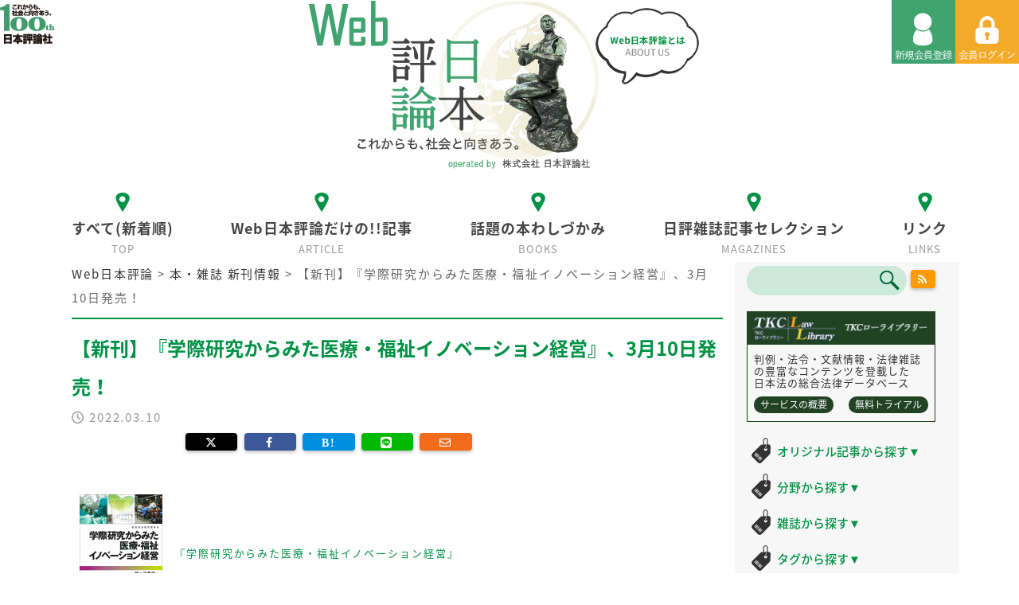

--- FILE ---
content_type: text/html; charset=UTF-8
request_url: https://www.web-nippyo.jp/26515/
body_size: 78873
content:
<!DOCTYPE html>
<html lang="ja" class="ja">
<head>
<meta charset="UTF-8">
<meta name="viewport" content="width=device-width,initial-scale=1.0,minimum-scale=1.0">
<title>【新刊】『学際研究からみた医療・福祉イノベーション経営』、3月10日発売！ &#8211; Web日本評論</title>
<meta name="description" content="これからも社会と向き合う。100th日本評論社" />
<meta name="keywords" content="【新刊】『学際研究からみた医療・福祉イノベーション経営』、3月10日発売！,">
<meta name='robots' content='max-image-preview:large' />
	<style>img:is([sizes="auto" i], [sizes^="auto," i]) { contain-intrinsic-size: 3000px 1500px }</style>
	<script type="text/javascript" id="wpp-js" src="https://www.web-nippyo.jp/wp-content/plugins/wordpress-popular-posts/assets/js/wpp.min.js?ver=7.3.3" data-sampling="1" data-sampling-rate="10" data-api-url="https://www.web-nippyo.jp/wp-json/wordpress-popular-posts" data-post-id="26515" data-token="9b6d206e63" data-lang="0" data-debug="0"></script>
<link rel="alternate" type="application/rss+xml" title="Web日本評論 &raquo; 【新刊】『学際研究からみた医療・福祉イノベーション経営』、3月10日発売！ のコメントのフィード" href="https://www.web-nippyo.jp/26515/feed/" />
<script type="text/javascript">
/* <![CDATA[ */
window._wpemojiSettings = {"baseUrl":"https:\/\/s.w.org\/images\/core\/emoji\/16.0.1\/72x72\/","ext":".png","svgUrl":"https:\/\/s.w.org\/images\/core\/emoji\/16.0.1\/svg\/","svgExt":".svg","source":{"concatemoji":"https:\/\/www.web-nippyo.jp\/wp-includes\/js\/wp-emoji-release.min.js?ver=6.8.3"}};
/*! This file is auto-generated */
!function(s,n){var o,i,e;function c(e){try{var t={supportTests:e,timestamp:(new Date).valueOf()};sessionStorage.setItem(o,JSON.stringify(t))}catch(e){}}function p(e,t,n){e.clearRect(0,0,e.canvas.width,e.canvas.height),e.fillText(t,0,0);var t=new Uint32Array(e.getImageData(0,0,e.canvas.width,e.canvas.height).data),a=(e.clearRect(0,0,e.canvas.width,e.canvas.height),e.fillText(n,0,0),new Uint32Array(e.getImageData(0,0,e.canvas.width,e.canvas.height).data));return t.every(function(e,t){return e===a[t]})}function u(e,t){e.clearRect(0,0,e.canvas.width,e.canvas.height),e.fillText(t,0,0);for(var n=e.getImageData(16,16,1,1),a=0;a<n.data.length;a++)if(0!==n.data[a])return!1;return!0}function f(e,t,n,a){switch(t){case"flag":return n(e,"\ud83c\udff3\ufe0f\u200d\u26a7\ufe0f","\ud83c\udff3\ufe0f\u200b\u26a7\ufe0f")?!1:!n(e,"\ud83c\udde8\ud83c\uddf6","\ud83c\udde8\u200b\ud83c\uddf6")&&!n(e,"\ud83c\udff4\udb40\udc67\udb40\udc62\udb40\udc65\udb40\udc6e\udb40\udc67\udb40\udc7f","\ud83c\udff4\u200b\udb40\udc67\u200b\udb40\udc62\u200b\udb40\udc65\u200b\udb40\udc6e\u200b\udb40\udc67\u200b\udb40\udc7f");case"emoji":return!a(e,"\ud83e\udedf")}return!1}function g(e,t,n,a){var r="undefined"!=typeof WorkerGlobalScope&&self instanceof WorkerGlobalScope?new OffscreenCanvas(300,150):s.createElement("canvas"),o=r.getContext("2d",{willReadFrequently:!0}),i=(o.textBaseline="top",o.font="600 32px Arial",{});return e.forEach(function(e){i[e]=t(o,e,n,a)}),i}function t(e){var t=s.createElement("script");t.src=e,t.defer=!0,s.head.appendChild(t)}"undefined"!=typeof Promise&&(o="wpEmojiSettingsSupports",i=["flag","emoji"],n.supports={everything:!0,everythingExceptFlag:!0},e=new Promise(function(e){s.addEventListener("DOMContentLoaded",e,{once:!0})}),new Promise(function(t){var n=function(){try{var e=JSON.parse(sessionStorage.getItem(o));if("object"==typeof e&&"number"==typeof e.timestamp&&(new Date).valueOf()<e.timestamp+604800&&"object"==typeof e.supportTests)return e.supportTests}catch(e){}return null}();if(!n){if("undefined"!=typeof Worker&&"undefined"!=typeof OffscreenCanvas&&"undefined"!=typeof URL&&URL.createObjectURL&&"undefined"!=typeof Blob)try{var e="postMessage("+g.toString()+"("+[JSON.stringify(i),f.toString(),p.toString(),u.toString()].join(",")+"));",a=new Blob([e],{type:"text/javascript"}),r=new Worker(URL.createObjectURL(a),{name:"wpTestEmojiSupports"});return void(r.onmessage=function(e){c(n=e.data),r.terminate(),t(n)})}catch(e){}c(n=g(i,f,p,u))}t(n)}).then(function(e){for(var t in e)n.supports[t]=e[t],n.supports.everything=n.supports.everything&&n.supports[t],"flag"!==t&&(n.supports.everythingExceptFlag=n.supports.everythingExceptFlag&&n.supports[t]);n.supports.everythingExceptFlag=n.supports.everythingExceptFlag&&!n.supports.flag,n.DOMReady=!1,n.readyCallback=function(){n.DOMReady=!0}}).then(function(){return e}).then(function(){var e;n.supports.everything||(n.readyCallback(),(e=n.source||{}).concatemoji?t(e.concatemoji):e.wpemoji&&e.twemoji&&(t(e.twemoji),t(e.wpemoji)))}))}((window,document),window._wpemojiSettings);
/* ]]> */
</script>
<link rel='stylesheet' id='mci-footnotes-css-public-css' href='https://www.web-nippyo.jp/wp-content/plugins/footnotes/class/../css/public.css?ver=6.8.3' type='text/css' media='all' />
<style id='wp-emoji-styles-inline-css' type='text/css'>

	img.wp-smiley, img.emoji {
		display: inline !important;
		border: none !important;
		box-shadow: none !important;
		height: 1em !important;
		width: 1em !important;
		margin: 0 0.07em !important;
		vertical-align: -0.1em !important;
		background: none !important;
		padding: 0 !important;
	}
</style>
<link rel='stylesheet' id='wp-block-library-css' href='https://www.web-nippyo.jp/wp-includes/css/dist/block-library/style.min.css?ver=6.8.3' type='text/css' media='all' />
<style id='classic-theme-styles-inline-css' type='text/css'>
/*! This file is auto-generated */
.wp-block-button__link{color:#fff;background-color:#32373c;border-radius:9999px;box-shadow:none;text-decoration:none;padding:calc(.667em + 2px) calc(1.333em + 2px);font-size:1.125em}.wp-block-file__button{background:#32373c;color:#fff;text-decoration:none}
</style>
<style id='global-styles-inline-css' type='text/css'>
:root{--wp--preset--aspect-ratio--square: 1;--wp--preset--aspect-ratio--4-3: 4/3;--wp--preset--aspect-ratio--3-4: 3/4;--wp--preset--aspect-ratio--3-2: 3/2;--wp--preset--aspect-ratio--2-3: 2/3;--wp--preset--aspect-ratio--16-9: 16/9;--wp--preset--aspect-ratio--9-16: 9/16;--wp--preset--color--black: #000000;--wp--preset--color--cyan-bluish-gray: #abb8c3;--wp--preset--color--white: #ffffff;--wp--preset--color--pale-pink: #f78da7;--wp--preset--color--vivid-red: #cf2e2e;--wp--preset--color--luminous-vivid-orange: #ff6900;--wp--preset--color--luminous-vivid-amber: #fcb900;--wp--preset--color--light-green-cyan: #7bdcb5;--wp--preset--color--vivid-green-cyan: #00d084;--wp--preset--color--pale-cyan-blue: #8ed1fc;--wp--preset--color--vivid-cyan-blue: #0693e3;--wp--preset--color--vivid-purple: #9b51e0;--wp--preset--gradient--vivid-cyan-blue-to-vivid-purple: linear-gradient(135deg,rgba(6,147,227,1) 0%,rgb(155,81,224) 100%);--wp--preset--gradient--light-green-cyan-to-vivid-green-cyan: linear-gradient(135deg,rgb(122,220,180) 0%,rgb(0,208,130) 100%);--wp--preset--gradient--luminous-vivid-amber-to-luminous-vivid-orange: linear-gradient(135deg,rgba(252,185,0,1) 0%,rgba(255,105,0,1) 100%);--wp--preset--gradient--luminous-vivid-orange-to-vivid-red: linear-gradient(135deg,rgba(255,105,0,1) 0%,rgb(207,46,46) 100%);--wp--preset--gradient--very-light-gray-to-cyan-bluish-gray: linear-gradient(135deg,rgb(238,238,238) 0%,rgb(169,184,195) 100%);--wp--preset--gradient--cool-to-warm-spectrum: linear-gradient(135deg,rgb(74,234,220) 0%,rgb(151,120,209) 20%,rgb(207,42,186) 40%,rgb(238,44,130) 60%,rgb(251,105,98) 80%,rgb(254,248,76) 100%);--wp--preset--gradient--blush-light-purple: linear-gradient(135deg,rgb(255,206,236) 0%,rgb(152,150,240) 100%);--wp--preset--gradient--blush-bordeaux: linear-gradient(135deg,rgb(254,205,165) 0%,rgb(254,45,45) 50%,rgb(107,0,62) 100%);--wp--preset--gradient--luminous-dusk: linear-gradient(135deg,rgb(255,203,112) 0%,rgb(199,81,192) 50%,rgb(65,88,208) 100%);--wp--preset--gradient--pale-ocean: linear-gradient(135deg,rgb(255,245,203) 0%,rgb(182,227,212) 50%,rgb(51,167,181) 100%);--wp--preset--gradient--electric-grass: linear-gradient(135deg,rgb(202,248,128) 0%,rgb(113,206,126) 100%);--wp--preset--gradient--midnight: linear-gradient(135deg,rgb(2,3,129) 0%,rgb(40,116,252) 100%);--wp--preset--font-size--small: 13px;--wp--preset--font-size--medium: 20px;--wp--preset--font-size--large: 36px;--wp--preset--font-size--x-large: 42px;--wp--preset--spacing--20: 0.44rem;--wp--preset--spacing--30: 0.67rem;--wp--preset--spacing--40: 1rem;--wp--preset--spacing--50: 1.5rem;--wp--preset--spacing--60: 2.25rem;--wp--preset--spacing--70: 3.38rem;--wp--preset--spacing--80: 5.06rem;--wp--preset--shadow--natural: 6px 6px 9px rgba(0, 0, 0, 0.2);--wp--preset--shadow--deep: 12px 12px 50px rgba(0, 0, 0, 0.4);--wp--preset--shadow--sharp: 6px 6px 0px rgba(0, 0, 0, 0.2);--wp--preset--shadow--outlined: 6px 6px 0px -3px rgba(255, 255, 255, 1), 6px 6px rgba(0, 0, 0, 1);--wp--preset--shadow--crisp: 6px 6px 0px rgba(0, 0, 0, 1);}:where(.is-layout-flex){gap: 0.5em;}:where(.is-layout-grid){gap: 0.5em;}body .is-layout-flex{display: flex;}.is-layout-flex{flex-wrap: wrap;align-items: center;}.is-layout-flex > :is(*, div){margin: 0;}body .is-layout-grid{display: grid;}.is-layout-grid > :is(*, div){margin: 0;}:where(.wp-block-columns.is-layout-flex){gap: 2em;}:where(.wp-block-columns.is-layout-grid){gap: 2em;}:where(.wp-block-post-template.is-layout-flex){gap: 1.25em;}:where(.wp-block-post-template.is-layout-grid){gap: 1.25em;}.has-black-color{color: var(--wp--preset--color--black) !important;}.has-cyan-bluish-gray-color{color: var(--wp--preset--color--cyan-bluish-gray) !important;}.has-white-color{color: var(--wp--preset--color--white) !important;}.has-pale-pink-color{color: var(--wp--preset--color--pale-pink) !important;}.has-vivid-red-color{color: var(--wp--preset--color--vivid-red) !important;}.has-luminous-vivid-orange-color{color: var(--wp--preset--color--luminous-vivid-orange) !important;}.has-luminous-vivid-amber-color{color: var(--wp--preset--color--luminous-vivid-amber) !important;}.has-light-green-cyan-color{color: var(--wp--preset--color--light-green-cyan) !important;}.has-vivid-green-cyan-color{color: var(--wp--preset--color--vivid-green-cyan) !important;}.has-pale-cyan-blue-color{color: var(--wp--preset--color--pale-cyan-blue) !important;}.has-vivid-cyan-blue-color{color: var(--wp--preset--color--vivid-cyan-blue) !important;}.has-vivid-purple-color{color: var(--wp--preset--color--vivid-purple) !important;}.has-black-background-color{background-color: var(--wp--preset--color--black) !important;}.has-cyan-bluish-gray-background-color{background-color: var(--wp--preset--color--cyan-bluish-gray) !important;}.has-white-background-color{background-color: var(--wp--preset--color--white) !important;}.has-pale-pink-background-color{background-color: var(--wp--preset--color--pale-pink) !important;}.has-vivid-red-background-color{background-color: var(--wp--preset--color--vivid-red) !important;}.has-luminous-vivid-orange-background-color{background-color: var(--wp--preset--color--luminous-vivid-orange) !important;}.has-luminous-vivid-amber-background-color{background-color: var(--wp--preset--color--luminous-vivid-amber) !important;}.has-light-green-cyan-background-color{background-color: var(--wp--preset--color--light-green-cyan) !important;}.has-vivid-green-cyan-background-color{background-color: var(--wp--preset--color--vivid-green-cyan) !important;}.has-pale-cyan-blue-background-color{background-color: var(--wp--preset--color--pale-cyan-blue) !important;}.has-vivid-cyan-blue-background-color{background-color: var(--wp--preset--color--vivid-cyan-blue) !important;}.has-vivid-purple-background-color{background-color: var(--wp--preset--color--vivid-purple) !important;}.has-black-border-color{border-color: var(--wp--preset--color--black) !important;}.has-cyan-bluish-gray-border-color{border-color: var(--wp--preset--color--cyan-bluish-gray) !important;}.has-white-border-color{border-color: var(--wp--preset--color--white) !important;}.has-pale-pink-border-color{border-color: var(--wp--preset--color--pale-pink) !important;}.has-vivid-red-border-color{border-color: var(--wp--preset--color--vivid-red) !important;}.has-luminous-vivid-orange-border-color{border-color: var(--wp--preset--color--luminous-vivid-orange) !important;}.has-luminous-vivid-amber-border-color{border-color: var(--wp--preset--color--luminous-vivid-amber) !important;}.has-light-green-cyan-border-color{border-color: var(--wp--preset--color--light-green-cyan) !important;}.has-vivid-green-cyan-border-color{border-color: var(--wp--preset--color--vivid-green-cyan) !important;}.has-pale-cyan-blue-border-color{border-color: var(--wp--preset--color--pale-cyan-blue) !important;}.has-vivid-cyan-blue-border-color{border-color: var(--wp--preset--color--vivid-cyan-blue) !important;}.has-vivid-purple-border-color{border-color: var(--wp--preset--color--vivid-purple) !important;}.has-vivid-cyan-blue-to-vivid-purple-gradient-background{background: var(--wp--preset--gradient--vivid-cyan-blue-to-vivid-purple) !important;}.has-light-green-cyan-to-vivid-green-cyan-gradient-background{background: var(--wp--preset--gradient--light-green-cyan-to-vivid-green-cyan) !important;}.has-luminous-vivid-amber-to-luminous-vivid-orange-gradient-background{background: var(--wp--preset--gradient--luminous-vivid-amber-to-luminous-vivid-orange) !important;}.has-luminous-vivid-orange-to-vivid-red-gradient-background{background: var(--wp--preset--gradient--luminous-vivid-orange-to-vivid-red) !important;}.has-very-light-gray-to-cyan-bluish-gray-gradient-background{background: var(--wp--preset--gradient--very-light-gray-to-cyan-bluish-gray) !important;}.has-cool-to-warm-spectrum-gradient-background{background: var(--wp--preset--gradient--cool-to-warm-spectrum) !important;}.has-blush-light-purple-gradient-background{background: var(--wp--preset--gradient--blush-light-purple) !important;}.has-blush-bordeaux-gradient-background{background: var(--wp--preset--gradient--blush-bordeaux) !important;}.has-luminous-dusk-gradient-background{background: var(--wp--preset--gradient--luminous-dusk) !important;}.has-pale-ocean-gradient-background{background: var(--wp--preset--gradient--pale-ocean) !important;}.has-electric-grass-gradient-background{background: var(--wp--preset--gradient--electric-grass) !important;}.has-midnight-gradient-background{background: var(--wp--preset--gradient--midnight) !important;}.has-small-font-size{font-size: var(--wp--preset--font-size--small) !important;}.has-medium-font-size{font-size: var(--wp--preset--font-size--medium) !important;}.has-large-font-size{font-size: var(--wp--preset--font-size--large) !important;}.has-x-large-font-size{font-size: var(--wp--preset--font-size--x-large) !important;}
:where(.wp-block-post-template.is-layout-flex){gap: 1.25em;}:where(.wp-block-post-template.is-layout-grid){gap: 1.25em;}
:where(.wp-block-columns.is-layout-flex){gap: 2em;}:where(.wp-block-columns.is-layout-grid){gap: 2em;}
:root :where(.wp-block-pullquote){font-size: 1.5em;line-height: 1.6;}
</style>
<link rel='stylesheet' id='contact-form-7-css' href='https://www.web-nippyo.jp/wp-content/plugins/contact-form-7/includes/css/styles.css?ver=6.1.1' type='text/css' media='all' />
<link rel='stylesheet' id='swpm.common-css' href='https://www.web-nippyo.jp/wp-content/plugins/simple-membership/css/swpm.common.css?ver=4.6.3' type='text/css' media='all' />
<link rel='stylesheet' id='swpm-jqueryui-css-css' href='https://www.web-nippyo.jp/wp-content/plugins/swpm-form-builder/css/smoothness/jquery-ui-1.10.3.min.css?ver=5.4.6' type='text/css' media='all' />
<link rel='stylesheet' id='swpm-form-builder-css-css' href='https://www.web-nippyo.jp/wp-content/plugins/swpm-form-builder/css/swpm-form-builder.css?ver=5.4.6' type='text/css' media='all' />
<link rel='stylesheet' id='wordpress-popular-posts-css-css' href='https://www.web-nippyo.jp/wp-content/plugins/wordpress-popular-posts/assets/css/wpp.css?ver=7.3.3' type='text/css' media='all' />
<link rel='stylesheet' id='taxopress-frontend-css-css' href='https://www.web-nippyo.jp/wp-content/plugins/simple-tags/assets/frontend/css/frontend.css?ver=3.38.0' type='text/css' media='all' />
<link rel='stylesheet' id='fancybox-css' href='https://www.web-nippyo.jp/wp-content/plugins/easy-fancybox/fancybox/1.5.4/jquery.fancybox.min.css?ver=6.8.3' type='text/css' media='screen' />
<link rel='stylesheet' id='wp-pagenavi-css' href='https://www.web-nippyo.jp/wp-content/plugins/wp-pagenavi/pagenavi-css.css?ver=2.70' type='text/css' media='all' />
<link rel='stylesheet' id='simple-favorites-css' href='https://www.web-nippyo.jp/wp-content/plugins/favorites/assets/css/favorites.css?ver=2.3.6' type='text/css' media='all' />
<script type="text/javascript" src="https://www.web-nippyo.jp/wp-includes/js/jquery/jquery.min.js?ver=3.7.1" id="jquery-core-js"></script>
<script type="text/javascript" src="https://www.web-nippyo.jp/wp-includes/js/jquery/jquery-migrate.min.js?ver=3.4.1" id="jquery-migrate-js"></script>
<script type="text/javascript" src="https://www.web-nippyo.jp/wp-content/plugins/footnotes/class/../js/jquery.tools.min.js?ver=6.8.3" id="mci-footnotes-js-jquery-tools-js"></script>
<script type="text/javascript" src="https://www.web-nippyo.jp/wp-content/plugins/simple-tags/assets/frontend/js/frontend.js?ver=3.38.0" id="taxopress-frontend-js-js"></script>
<script type="text/javascript" id="favorites-js-extra">
/* <![CDATA[ */
var favorites_data = {"ajaxurl":"https:\/\/www.web-nippyo.jp\/wp-admin\/admin-ajax.php","nonce":"8c7510e93f","favorite":"\u2605 \u304a\u6c17\u306b\u5165\u308a","favorited":"\u304a\u6c17\u306b\u5165\u308a\u89e3\u9664","includecount":"","indicate_loading":"","loading_text":"\u30ed\u30fc\u30c9\u4e2d","loading_image":"","loading_image_active":"","loading_image_preload":"","cache_enabled":"1","button_options":{"button_type":"custom","custom_colors":true,"box_shadow":false,"include_count":false,"default":{"background_default":"#f4aa29","border_default":"#f4aa29","text_default":"#ffffff","icon_default":"#ffffff","count_default":false},"active":{"background_active":"#eeeeee","border_active":"#333333","text_active":"#333333","icon_active":"#333333","count_active":false}},"authentication_modal_content":"<p>\u304a\u6c17\u306b\u5165\u308a\u3092\u8ffd\u52a0\u3059\u308b\u306b\u306f\u30ed\u30b0\u30a4\u30f3\u3057\u3066\u304f\u3060\u3055\u3044\u3002<\/p>\n<p><a href=\"#\" data-favorites-modal-close>\u3053\u306e\u901a\u77e5\u3092\u975e\u8868\u793a\u306b\u3059\u308b<\/a><\/p>\n","authentication_redirect":"","dev_mode":"","logged_in":"","user_id":"0","authentication_redirect_url":"https:\/\/www.web-nippyo.jp\/wp-login.php"};
/* ]]> */
</script>
<script type="text/javascript" src="https://www.web-nippyo.jp/wp-content/plugins/favorites/assets/js/favorites.min.js?ver=2.3.6" id="favorites-js"></script>
<link rel="https://api.w.org/" href="https://www.web-nippyo.jp/wp-json/" /><link rel="alternate" title="JSON" type="application/json" href="https://www.web-nippyo.jp/wp-json/wp/v2/posts/26515" /><link rel="EditURI" type="application/rsd+xml" title="RSD" href="https://www.web-nippyo.jp/xmlrpc.php?rsd" />
<meta name="generator" content="WordPress 6.8.3" />
<link rel="canonical" href="https://www.web-nippyo.jp/26515/" />
<link rel='shortlink' href='https://www.web-nippyo.jp/?p=26515' />
<link rel="alternate" title="oEmbed (JSON)" type="application/json+oembed" href="https://www.web-nippyo.jp/wp-json/oembed/1.0/embed?url=https%3A%2F%2Fwww.web-nippyo.jp%2F26515%2F" />
<link rel="alternate" title="oEmbed (XML)" type="text/xml+oembed" href="https://www.web-nippyo.jp/wp-json/oembed/1.0/embed?url=https%3A%2F%2Fwww.web-nippyo.jp%2F26515%2F&#038;format=xml" />
<!-- <meta name="swpm" version="5.4.6" /> -->
            <style id="wpp-loading-animation-styles">@-webkit-keyframes bgslide{from{background-position-x:0}to{background-position-x:-200%}}@keyframes bgslide{from{background-position-x:0}to{background-position-x:-200%}}.wpp-widget-block-placeholder,.wpp-shortcode-placeholder{margin:0 auto;width:60px;height:3px;background:#dd3737;background:linear-gradient(90deg,#dd3737 0%,#571313 10%,#dd3737 100%);background-size:200% auto;border-radius:3px;-webkit-animation:bgslide 1s infinite linear;animation:bgslide 1s infinite linear}</style>
              <style type="text/css">
    #article-child {
      background: #EE8C72;
    }

    .l-footer {
      background: #EE8C72;
    }

    #article-child h1 {
      font-family: "メイリオ";
    }
  </style>
  <style>
        .swpm-resend-message { padding: 15px; margin-bottom: 20px; border: 1px solid transparent; border-radius: 4px; }
        .swpm-resend-success { color: #3c763d; background-color: #dff0d8; border-color: #d6e9c6; }
        .swpm-resend-error { color: #a94442; background-color: #f2dede; border-color: #ebccd1; }
    </style><style type="text/css">.recentcomments a{display:inline !important;padding:0 !important;margin:0 !important;}</style>		<style type="text/css" media="screen">
            .footnote_tooltip { display: none; padding: 12px; font-size: 13px; background-color: #fff7a7; border-width: 1px; border-style: solid; border-color: #cccc99; border-radius: 3px; -webkit-box-shadow: 2px 2px 11px #666666; -moz-box-shadow: 2px 2px 11px #666666; box-shadow: 2px 2px 11px #666666;}        </style>
		<link href="https://maxcdn.bootstrapcdn.com/bootstrap/4.0.0/css/bootstrap.min.css" rel="stylesheet">
<link rel="stylesheet" type="text/css" media="all" href="https://www.web-nippyo.jp/wp-content/themes/nippyo2025/style.css?202601260131" />
<link rel="stylesheet" type="text/css" media="screen and (max-width: 802px)" href="https://www.web-nippyo.jp/wp-content/themes/nippyo2025/css/rpd.css?202601260131" />
<link rel="stylesheet" type="text/css" href="https://www.web-nippyo.jp/wp-content/themes/nippyo2025/css/main.css?202601260131" />
<link href="https://fonts.googleapis.com/earlyaccess/notosansjapanese.css" rel="stylesheet" />
<link href="https://use.fontawesome.com/releases/v5.0.6/css/all.css" rel="stylesheet">
<link rel="stylesheet" href="https://cdnjs.cloudflare.com/ajax/libs/font-awesome/6.5.1/css/all.min.css">
<link rel="stylesheet" type="text/css" href="https://www.web-nippyo.jp/wp-content/themes/nippyo2025/css/slick.css?202601260131">
<link rel="stylesheet" type="text/css" href="https://www.web-nippyo.jp/wp-content/themes/nippyo2025/css/slick-theme.css?202601260131">
<link href="https://maxcdn.bootstrapcdn.com/font-awesome/4.7.0/css/font-awesome.min.css" rel="stylesheet">
<link rel="stylesheet" type="text/css" href="https://www.web-nippyo.jp/wp-content/themes/nippyo2025/css/swpm.css?202601260131" />
<link href="https://www.web-nippyo.jp/wp-content/themes/nippyo2025/favicon.ico" rel="shortcut icon" />

<!--[if lt IE 9]>
<script src="http://html5shiv.googlecode.com/svn/trunk/html5.js" type="text/javascript"></script>
<![endif]-->
<script type="text/javascript" src="https://ajax.googleapis.com/ajax/libs/jquery/2.1.4/jquery.min.js"></script>
<script type="text/javascript" src="https://www.web-nippyo.jp/wp-content/themes/nippyo2025/js/scroller.js"></script>
<script type="text/javascript" src="https://www.web-nippyo.jp/wp-content/themes/nippyo2025/js/slick.js"></script>
<script async src="https://platform.twitter.com/widgets.js" charset="utf-8"></script>

<!-- Global site tag (gtag.js) - Google Analytics -->
<script async src="https://www.googletagmanager.com/gtag/js?id=UA-117662668-1"></script>
<script>
  window.dataLayer = window.dataLayer || [];
  function gtag(){dataLayer.push(arguments);}
  gtag('js', new Date());

  gtag('config', 'UA-117662668-1');
</script>
<!-- Google Adsense -->
<script async src="//pagead2.googlesyndication.com/pagead/js/adsbygoogle.js"></script>
<script>
  (adsbygoogle = window.adsbygoogle || []).push({
    google_ad_client: "ca-pub-5178992965573831",
    enable_page_level_ads: true
  });
</script>


<!-- mathjax外部書き出し -->
<script type="text/javascript" async
  src="https://cdnjs.cloudflare.com/ajax/libs/mathjax/2.7.4/MathJax.js?config=TeX-MML-AM_CHTML">
</script>
<script type="text/x-mathjax-config">
  MathJax.Hub.Config({
    tex2jax: {
      inlineMath: [ ['$','$'], ["\\(","\\)"] ],
      displayMath: [ ['$$','$$'], ["\\[","\\]"] ]
    }
  });
</script>
</head>

<body id="release" class="wp-singular post-template-default single single-post postid-26515 single-format-standard wp-theme-nippyo2025">
<header id="header">
  <div id="description">
    <h1><img src="https://www.web-nippyo.jp/wp-content/themes/nippyo2025/images/tit_100th.png" alt="これからも、社会と向き合う。100th 日本評論社"></h1>
  </div>
  <div id="headerbutton">
          <a href="https://www.web-nippyo.jp/register"><img src="https://www.web-nippyo.jp/wp-content/themes/nippyo2025/images/btn_regist.png" alt="新規会員登録"></a>
      <a href="https://www.web-nippyo.jp/login"><img src="https://www.web-nippyo.jp/wp-content/themes/nippyo2025/images/btn_login.png" id="pc_mypagebutton" alt="会員ログイン"></a>
    
    <div class="hamburger">
      <div id="spNavi">
        <span></span>
        <span></span>
        <span></span>
      </div>
    </div><!--/.spNavi-->

  </div>
  
  <div class="wrapper">
    <div class="title">
      <div class="logo">
        <div class="btn_about"><a href="https://www.web-nippyo.jp/about"><img src="https://www.web-nippyo.jp/wp-content/themes/nippyo2025/images/btn_about.png" alt="Web日本評論とは"/></a></div>
        <a href="https://www.web-nippyo.jp/">
        <img src="https://www.web-nippyo.jp/wp-content/themes/nippyo2025/images/logo/logo.png" alt="WEB日本評論 これからも、社会と向きあう。 株式会社日本評論社"/>
        </a>
      </div>
    </div>

    <div id="sp_menu">
      <div class="sp_navlogo">
        <a href="https://www.web-nippyo.jp">
          <img src="https://www.web-nippyo.jp/wp-content/themes/nippyo2025/images/logo/logo.png" alt="Web日本評論">
        </a>
      </div>
      <div class="sp-search">
        
  <form role="search" method="get" id="searchform" action="/" >
    <input type="text" value="" name="s" class="s" />
    <input type="submit" class="searchsubmit" value="" />
  </form>
      </div>
      <nav class="sp_nav">
        <ul>
          <li><a href="https://www.web-nippyo.jp">すべて(新着順)</a></li>
          <li><a href="https://www.web-nippyo.jp/article">Web日本評論だけの!!記事</a></li>
          <li><a href="https://www.web-nippyo.jp/books">話題の本わしづかみ</a></li>
          <li><a href="https://www.web-nippyo.jp/magazines">日評雑誌記事セレクション</a></li>
          <li><a href="https://www.web-nippyo.jp/about">Web日本評論とは</a></li>
          <li><a href="https://www.web-nippyo.jp/links">リンク</a></li>
			<li><a href="https://www.web-nippyo.jp/contact">お問い合わせ</a></li>
          <li><a href="https://www.web-nippyo.jp/register">利用規約</a></li>
          <li><a href="https://www.web-nippyo.jp/privacy">個人情報について</a></li>
        </ul>
      </nav>

      <div class="sp_menucontent">
        <div class="links">
          <h2 class="ico_01 ico_tag"><a href="javascript:void(0)" id="__bk__sidebar-toggle-original" class="sidebar-toggle">オリジナル記事から探す<span class="icon">▼</span></a></h2>
          <div id="__bk__sidebar-toggle-original-content" class="sidebar-toggle-content">
            <strong><a href="https://www.web-nippyo.jp/original-search">すべて</a></strong><br>
            
            <a href="https://www.web-nippyo.jp/tag/ひまわり先生">伊藤真のひまわり先生（伊藤真）</a><br>
            <a href="https://www.web-nippyo.jp/tag/大学図書館">すごい！大学の図書館、博物館</a><br>
            <a href="https://www.web-nippyo.jp/tag/ただいま調査中！家庭裁判所事件案内">ただいま調査中！　家庭裁判所事件案内（高島聡子）</a><br>
            <a href="https://www.web-nippyo.jp/tag/竪琴にロバ">竪琴にロバ：ラテン語格言のお話（野津寛）</a><br>
            <a href="https://www.web-nippyo.jp/tag/地球惑星科学の地平を求めて">地球惑星科学の地平を求めて（半揚稔雄）</a><br>
            <a href="https://www.web-nippyo.jp/tag/ヒトの性の生物学">ヒトの性の生物学（麻生一枝）</a><br>
            <a href="https://www.web-nippyo.jp/tag/プロ精神科医あるあるノート">プロ精神科医あるあるノート（兼本浩祐）</a><br>
            <a href="https://www.web-nippyo.jp/tag/弁護士x研究論文">弁護士が推す！　実務に役立つ研究論文</a><br>
            <a href="https://www.web-nippyo.jp/tag/民事弁護スキルアップ講座">民事弁護スキルアップ講座（中村真）</a><br>
            <a href="https://www.web-nippyo.jp/tag/目次からみる「日本評論」と時代">目次からみる「日本評論」と時代</a><br>
            <a href="https://www.web-nippyo.jp/tag/心に残る裁判例">私の心に残る裁判例</a><br>
          </div>

          <h2 class="ico_01 ico_tag"><a href="javascript:void(0)" id="__bk__sidebar-toggle-field" class="sidebar-toggle">分野から探す<span class="icon">▼</span></a></h2>
          <div id="__bk__sidebar-toggle-field-content" class="sidebar-toggle-content">
            <strong><a href="https://www.web-nippyo.jp/field-search">すべて</a></strong><br>
            <a href="https://www.web-nippyo.jp/tag/law">法律</a><br>
            <a href="https://www.web-nippyo.jp/tag/politics">政治</a><br>
            <a href="https://www.web-nippyo.jp/tag/economy">経済</a><br>
            <a href="https://www.web-nippyo.jp/tag/society">社会</a><br>
            <a href="https://www.web-nippyo.jp/tag/culture">文化</a><br>
            <a href="https://www.web-nippyo.jp/tag/history">歴史</a><br>
            <a href="https://www.web-nippyo.jp/tag/medical-science">医学</a><br>
            <a href="https://www.web-nippyo.jp/tag/welfare">福祉</a><br>
            <a href="https://www.web-nippyo.jp/tag/mind">心理</a><br>
            <a href="https://www.web-nippyo.jp/tag/mathematics">数学</a><br>
            <a href="https://www.web-nippyo.jp/tag/science">科学</a><br>
          </div>

          <h2 class="ico_01 ico_tag"><a href="javascript:void(0)" id="__bk__sidebar-toggle-book" class="sidebar-toggle">雑誌から探す<span class="icon">▼</span></a></h2>
          <div id="__bk__sidebar-toggle-book-content" class="sidebar-toggle-content">
            <strong><a href="https://www.web-nippyo.jp/book-search">すべて</a></strong><br>
            <a href="https://www.web-nippyo.jp/tag/lawlibrary">法律時報</a><br>
            <a href="https://www.web-nippyo.jp/tag/law-semi">法学セミナー</a><br>
            <a href="https://www.web-nippyo.jp/tag/trans-semi">経済セミナー</a><br>
            <a href="https://www.web-nippyo.jp/tag/several-semi">数学セミナー</a><br>
            <a href="https://www.web-nippyo.jp/tag/heart">こころの科学</a><br>
            <a href=""></a><br>
          </div>

          <h2 class="ico_01 ico_tag"><a href="javascript:void(0)" id="__bk__sidebar-toggle-tag" class="sidebar-toggle">タグから探す<span class="icon">▼</span></a></h2>
          <div id="__bk__sidebar-toggle-tag-content" class="sidebar-toggle-content">
            <strong><a href="https://www.web-nippyo.jp/tag">すべて</a></strong><br>
            <a href="https://www.web-nippyo.jp/tag/law/">法律 (819)</a><br><a href="https://www.web-nippyo.jp/tag/medical-science/">医学 (264)</a><br><a href="https://www.web-nippyo.jp/tag/mind/">心理 (260)</a><br><a href="https://www.web-nippyo.jp/tag/mathematics/">数学 (205)</a><br><a href="https://www.web-nippyo.jp/tag/economy/">経済 (200)</a><br><a href="https://www.web-nippyo.jp/tag/%e4%b8%80%e5%86%8a%e6%95%a3%e7%ad%96/">一冊散策 (195)</a><br><a href="https://www.web-nippyo.jp/tag/society/">社会 (177)</a><br><a href="https://www.web-nippyo.jp/tag/trans-semi/">経済セミナー (137)</a><br><a href="https://www.web-nippyo.jp/tag/law-semi/">法学セミナー (132)</a><br><a href="https://www.web-nippyo.jp/tag/history/">歴史 (128)</a><br><a href="https://www.web-nippyo.jp/tag/lawlibrary/">法律時報 (112)</a><br><a href="https://www.web-nippyo.jp/tag/politics/">政治 (103)</a><br><a href="https://www.web-nippyo.jp/tag/several-semi/">数学セミナー (93)</a><br><a href="https://www.web-nippyo.jp/tag/%e5%bf%83%e3%81%ab%e6%ae%8b%e3%82%8b%e8%a3%81%e5%88%a4%e4%be%8b/">心に残る裁判例 (93)</a><br><a href="https://www.web-nippyo.jp/tag/%e5%88%a4%e4%be%8b%e6%99%82%e5%a0%b1%e7%a4%be/">判例時報社 (93)</a><br>          </div>

          <h2 class="ico_01 ico_tag"><a href="javascript:void(0)" id="__bk__sidebar-toggle-archive" class="sidebar-toggle">月別で探す<span class="icon">▼</span></a></h2>
          <div id="__bk__sidebar-toggle-archive-content" class="sidebar-toggle-content">
            <ul>	<li><a href='https://www.web-nippyo.jp/2026/01/'>2026年1月</a>&nbsp;(20)</li>
	<li><a href='https://www.web-nippyo.jp/2025/12/'>2025年12月</a>&nbsp;(43)</li>
	<li><a href='https://www.web-nippyo.jp/2025/11/'>2025年11月</a>&nbsp;(51)</li>
	<li><a href='https://www.web-nippyo.jp/2025/10/'>2025年10月</a>&nbsp;(40)</li>
	<li><a href='https://www.web-nippyo.jp/2025/09/'>2025年9月</a>&nbsp;(51)</li>
	<li><a href='https://www.web-nippyo.jp/2025/08/'>2025年8月</a>&nbsp;(38)</li>
	<li><a href='https://www.web-nippyo.jp/2025/07/'>2025年7月</a>&nbsp;(45)</li>
	<li><a href='https://www.web-nippyo.jp/2025/06/'>2025年6月</a>&nbsp;(49)</li>
	<li><a href='https://www.web-nippyo.jp/2025/05/'>2025年5月</a>&nbsp;(41)</li>
	<li><a href='https://www.web-nippyo.jp/2025/04/'>2025年4月</a>&nbsp;(56)</li>
	<li><a href='https://www.web-nippyo.jp/2025/03/'>2025年3月</a>&nbsp;(56)</li>
	<li><a href='https://www.web-nippyo.jp/2025/02/'>2025年2月</a>&nbsp;(41)</li>
</ul>          </div>
        </div>

        <div class="banner_area">  <a href="https://www.itojuku.co.jp/index.html?nweb_bnr" target="_blank"><img src="https://www.web-nippyo.jp/wp-content/uploads/2018/09/itojuku_bnr-1.jpg" alt="伊藤塾"></a>  <a href="https://hanreijiho-dl.jp/magazine/top" target="_blank"><img src="https://www.web-nippyo.jp/wp-content/uploads/2023/07/hanji_digital.png" alt="判例時報"></a>  <a href="https://www.keiben-oasis.com/" target="_blank"><img src="https://www.web-nippyo.jp/wp-content/uploads/2019/03/OASIS_Banner_web-nippyo.png" alt="刑事弁護OASIS"></a>  <a href="http://www.seibundou.jp/" target="_blank"><img src="https://www.web-nippyo.jp/wp-content/uploads/2019/03/seibundou_banner2.png" alt="精文堂印刷"></a></div>
        <div class="banner_area">  <a href="https://www.nippyo.co.jp/" target="_blank"><img src="https://www.web-nippyo.jp/wp-content/uploads/2018/09/bnr_nihonhyoronsha.png" alt="日本評論社"></a>  <a href="https://www.nippyo-archives.jp/" target="_blank"><img src="https://www.web-nippyo.jp/wp-content/uploads/2018/09/bnr_archives.png" alt="日評アーカイブス"></a>  <a href="https://www.nippyo.co.jp/sns/" target="_blank"><img src="https://www.web-nippyo.jp/wp-content/uploads/2018/09/bnr_sns.png" alt="日本評論社のSNS"></a></div>      </div>

    </div>
  </div>

  <nav id="global_navi">
    <ul class="dropmenu">
      <li class="home top"><a href="https://www.web-nippyo.jp"><img src="https://www.web-nippyo.jp/wp-content/themes/nippyo2025/images/ico_navi_off.png" alt="すべて" /><span class="tit">すべて(新着順)</span><span class="en">TOP</span></a></li>
      <li class="article nippyo legal-research mind mathematics law economy electric-chair"><a href="https://www.web-nippyo.jp/article"><img src="https://www.web-nippyo.jp/wp-content/themes/nippyo2025/images/ico_navi_off.png" alt="Web日本評論だけの!!記事" /><span class="tit">Web日本評論だけの!!記事</span><span class="en">ARTICLE</span></a><p class="fukidashi"><strong>オリジナル記事</strong>を新着順に掲載しています</p></li>
      <li class="books review topic"><a href="https://www.web-nippyo.jp/books"><img src="https://www.web-nippyo.jp/wp-content/themes/nippyo2025/images/ico_navi_off.png" alt="話題の本わしづかみ" /><span class="tit">話題の本わしづかみ</span><span class="en">BOOKS</span></a><p class="fukidashi">日本評論社のオススメ本の中身が一部見られます</p></li>
      <li class="magazines coffee-break elegant"><a href="https://www.web-nippyo.jp/magazines"><img src="https://www.web-nippyo.jp/wp-content/themes/nippyo2025/images/ico_navi_off.png" alt="日評雑誌記事セレクション" /><span class="tit">日評雑誌記事セレクション</span><span class="en">MAGAZINES</span></a><p class="fukidashi">日本評論社刊行の雑誌から一部の記事が読めます</p></li>
      <li class="links"><a href="https://www.web-nippyo.jp/links"><img src="https://www.web-nippyo.jp/wp-content/themes/nippyo2025/images/ico_navi_off.png" alt="リンク" /><span class="tit">リンク</span><span class="en">LINKS</span></a></li>
    </ul>
  </nav><!--/#global_navi-->

</header><!-- /#header -->
<div id="container" class="container wrapper">
  <article class="row">
    <main id="main" class="col-lg-9 col-md-8">
      <div class="breadcrumbs" typeof="BreadcrumbList" vocab="http://schema.org/">
        <!-- Breadcrumb NavXT 7.4.1 -->
<span property="itemListElement" typeof="ListItem"><a property="item" typeof="WebPage" title="Web日本評論へ移動する" href="https://www.web-nippyo.jp" class="home" ><span property="name">Web日本評論</span></a><meta property="position" content="1"></span> &gt; <span property="itemListElement" typeof="ListItem"><a property="item" typeof="WebPage" title="Go to the 本・雑誌 新刊情報 カテゴリー archives." href="https://www.web-nippyo.jp/release/" class="taxonomy category" ><span property="name">本・雑誌 新刊情報</span></a><meta property="position" content="2"></span> &gt; <span property="itemListElement" typeof="ListItem"><span property="name" class="post post-post current-item">【新刊】『学際研究からみた医療・福祉イノベーション経営』、3月10日発売！</span><meta property="url" content="https://www.web-nippyo.jp/26515/"><meta property="position" content="3"></span>      </div>
      <div class="inner">
                  <section id="page-26515">
            <header>
              <h1>【新刊】『学際研究からみた医療・福祉イノベーション経営』、3月10日発売！</h1>
            </header>
            <div class="text-gray">
                            <span class="date"><i class="far fa-clock"></i> 2022.03.10</span>
            </div>
            
            <div class="button-area">
  <ul>
      <!--お気に入りボタン-->
    <li class="favorites">
          </li>
      <!--Twitter-->
    <li class="twitter">
      <a href="https://twitter.com/intent/tweet?text=%E3%80%90%E6%96%B0%E5%88%8A%E3%80%91%E3%80%8E%E5%AD%A6%E9%9A%9B%E7%A0%94%E7%A9%B6%E3%81%8B%E3%82%89%E3%81%BF%E3%81%9F%E5%8C%BB%E7%99%82%E3%83%BB%E7%A6%8F%E7%A5%89%E3%82%A4%E3%83%8E%E3%83%99%E3%83%BC%E3%82%B7%E3%83%A7%E3%83%B3%E7%B5%8C%E5%96%B6%E3%80%8F%E3%80%813%E6%9C%8810%E6%97%A5%E7%99%BA%E5%A3%B2%EF%BC%81&amp;url=https%3A%2F%2Fwww.web-nippyo.jp%2F26515%2F" target="_blank" title="Twitterで共有">
        <i class="fa-brands fa-x-twitter"></i>
      </a>
    </li>
      <!--FaceBook-->
    <li class="facebook">
      <a href="https://www.facebook.com/sharer.php?src=bm&u=https%3A%2F%2Fwww.web-nippyo.jp%2F26515%2F&t=%E3%80%90%E6%96%B0%E5%88%8A%E3%80%91%E3%80%8E%E5%AD%A6%E9%9A%9B%E7%A0%94%E7%A9%B6%E3%81%8B%E3%82%89%E3%81%BF%E3%81%9F%E5%8C%BB%E7%99%82%E3%83%BB%E7%A6%8F%E7%A5%89%E3%82%A4%E3%83%8E%E3%83%99%E3%83%BC%E3%82%B7%E3%83%A7%E3%83%B3%E7%B5%8C%E5%96%B6%E3%80%8F%E3%80%813%E6%9C%8810%E6%97%A5%E7%99%BA%E5%A3%B2%EF%BC%81" target="_blank" title="Facebookで共有">
        <i class="fa fa-facebook" aria-hidden="true"></i>
      </a>
    </li>
      <!--はてなブックマーク-->
    <li class="hatena">
      <a href="http://b.hatena.ne.jp/add?mode=confirm&amp;url=https%3A%2F%2Fwww.web-nippyo.jp%2F26515%2F&amp;title=%E3%80%90%E6%96%B0%E5%88%8A%E3%80%91%E3%80%8E%E5%AD%A6%E9%9A%9B%E7%A0%94%E7%A9%B6%E3%81%8B%E3%82%89%E3%81%BF%E3%81%9F%E5%8C%BB%E7%99%82%E3%83%BB%E7%A6%8F%E7%A5%89%E3%82%A4%E3%83%8E%E3%83%99%E3%83%BC%E3%82%B7%E3%83%A7%E3%83%B3%E7%B5%8C%E5%96%B6%E3%80%8F%E3%80%813%E6%9C%8810%E6%97%A5%E7%99%BA%E5%A3%B2%EF%BC%81" target="_blank" title="はてなブックマークに追加">
        <i class="fa fa-hatena"></i>
      </a>
    </li>
    <!--Google+-->
      <!--line-->
    <li class="line">
      <a href="http://line.naver.jp/R/msg/text/?【新刊】『学際研究からみた医療・福祉イノベーション経営』、3月10日発売！%0D%0Ahttps://www.web-nippyo.jp/26515/" target="_blank" title="line">
        <i class="fab fa-line"></i>
      </a>
    </li>
    <!--メール-->
    <li class="mail">
      <a href="mailto:?subject=%E3%80%90%E6%96%B0%E5%88%8A%E3%80%91%E3%80%8E%E5%AD%A6%E9%9A%9B%E7%A0%94%E7%A9%B6%E3%81%8B%E3%82%89%E3%81%BF%E3%81%9F%E5%8C%BB%E7%99%82%E3%83%BB%E7%A6%8F%E7%A5%89%E3%82%A4%E3%83%8E%E3%83%99%E3%83%BC%E3%82%B7%E3%83%A7%E3%83%B3%E7%B5%8C%E5%96%B6%E3%80%8F%E3%80%813%E6%9C%8810%E6%97%A5%E7%99%BA%E5%A3%B2%EF%BC%81&amp;body=%E3%80%90%E6%96%B0%E5%88%8A%E3%80%91%E3%80%8E%E5%AD%A6%E9%9A%9B%E7%A0%94%E7%A9%B6%E3%81%8B%E3%82%89%E3%81%BF%E3%81%9F%E5%8C%BB%E7%99%82%E3%83%BB%E7%A6%8F%E7%A5%89%E3%82%A4%E3%83%8E%E3%83%99%E3%83%BC%E3%82%B7%E3%83%A7%E3%83%B3%E7%B5%8C%E5%96%B6%E3%80%8F%E3%80%813%E6%9C%8810%E6%97%A5%E7%99%BA%E5%A3%B2%EF%BC%81%0D%0Ahttps%3A%2F%2Fwww.web-nippyo.jp%2F26515%2F" target="_blank" title="メールを送る"">
        <i class="far fa-envelope"></i>
      </a>
    </li>
  </ul>
</div>
            
                              
  <!-- ディスクリプション -->
        <div class="description"><a href="https://www.nippyo.co.jp/shop/book/8753.html" target="_blank" rel="attachment noopener wp-att-14034"><img class="alignleft size-thumbnail wp-image-14034" src="/wp-content/image/2493" alt="『学際研究からみた医療・福祉イノベーション経営』" width="104" height="150" /></a><a href="https://www.nippyo.co.jp/shop/book/8753.html" target="_blank" rel="noopener">『学際研究からみた医療・福祉イノベーション経営』</a><br />
<br />
（新ヶ江章友／編）《都市経営研究叢書　第６巻》<br />
<br />
医療・福祉組織のイノベーション経営モデルを、経営学、医学、哲学、倫理学、社会学、文化人類学の観点から考察。「クリティカル経営学習」「消費者モデル」「インフォームド・コンセント」「哲学対話」「人権研究」「地域研究」「福祉臨床」など。</div>
    
    <!-- 目次 -->
                
  <!-- 新・判例解説Watch -->
      
  <!-- 雑誌「特集」ヘッドライン -->
  
                                  
            
            
                        <!-- 著者 -->
                                    <div class="button-area">
  <ul>
      <!--お気に入りボタン-->
    <li class="favorites">
          </li>
      <!--Twitter-->
    <li class="twitter">
      <a href="https://twitter.com/intent/tweet?text=%E3%80%90%E6%96%B0%E5%88%8A%E3%80%91%E3%80%8E%E5%AD%A6%E9%9A%9B%E7%A0%94%E7%A9%B6%E3%81%8B%E3%82%89%E3%81%BF%E3%81%9F%E5%8C%BB%E7%99%82%E3%83%BB%E7%A6%8F%E7%A5%89%E3%82%A4%E3%83%8E%E3%83%99%E3%83%BC%E3%82%B7%E3%83%A7%E3%83%B3%E7%B5%8C%E5%96%B6%E3%80%8F%E3%80%813%E6%9C%8810%E6%97%A5%E7%99%BA%E5%A3%B2%EF%BC%81&amp;url=https%3A%2F%2Fwww.web-nippyo.jp%2F26515%2F" target="_blank" title="Twitterで共有">
        <i class="fa-brands fa-x-twitter"></i>
      </a>
    </li>
      <!--FaceBook-->
    <li class="facebook">
      <a href="https://www.facebook.com/sharer.php?src=bm&u=https%3A%2F%2Fwww.web-nippyo.jp%2F26515%2F&t=%E3%80%90%E6%96%B0%E5%88%8A%E3%80%91%E3%80%8E%E5%AD%A6%E9%9A%9B%E7%A0%94%E7%A9%B6%E3%81%8B%E3%82%89%E3%81%BF%E3%81%9F%E5%8C%BB%E7%99%82%E3%83%BB%E7%A6%8F%E7%A5%89%E3%82%A4%E3%83%8E%E3%83%99%E3%83%BC%E3%82%B7%E3%83%A7%E3%83%B3%E7%B5%8C%E5%96%B6%E3%80%8F%E3%80%813%E6%9C%8810%E6%97%A5%E7%99%BA%E5%A3%B2%EF%BC%81" target="_blank" title="Facebookで共有">
        <i class="fa fa-facebook" aria-hidden="true"></i>
      </a>
    </li>
      <!--はてなブックマーク-->
    <li class="hatena">
      <a href="http://b.hatena.ne.jp/add?mode=confirm&amp;url=https%3A%2F%2Fwww.web-nippyo.jp%2F26515%2F&amp;title=%E3%80%90%E6%96%B0%E5%88%8A%E3%80%91%E3%80%8E%E5%AD%A6%E9%9A%9B%E7%A0%94%E7%A9%B6%E3%81%8B%E3%82%89%E3%81%BF%E3%81%9F%E5%8C%BB%E7%99%82%E3%83%BB%E7%A6%8F%E7%A5%89%E3%82%A4%E3%83%8E%E3%83%99%E3%83%BC%E3%82%B7%E3%83%A7%E3%83%B3%E7%B5%8C%E5%96%B6%E3%80%8F%E3%80%813%E6%9C%8810%E6%97%A5%E7%99%BA%E5%A3%B2%EF%BC%81" target="_blank" title="はてなブックマークに追加">
        <i class="fa fa-hatena"></i>
      </a>
    </li>
    <!--Google+-->
      <!--line-->
    <li class="line">
      <a href="http://line.naver.jp/R/msg/text/?【新刊】『学際研究からみた医療・福祉イノベーション経営』、3月10日発売！%0D%0Ahttps://www.web-nippyo.jp/26515/" target="_blank" title="line">
        <i class="fab fa-line"></i>
      </a>
    </li>
    <!--メール-->
    <li class="mail">
      <a href="mailto:?subject=%E3%80%90%E6%96%B0%E5%88%8A%E3%80%91%E3%80%8E%E5%AD%A6%E9%9A%9B%E7%A0%94%E7%A9%B6%E3%81%8B%E3%82%89%E3%81%BF%E3%81%9F%E5%8C%BB%E7%99%82%E3%83%BB%E7%A6%8F%E7%A5%89%E3%82%A4%E3%83%8E%E3%83%99%E3%83%BC%E3%82%B7%E3%83%A7%E3%83%B3%E7%B5%8C%E5%96%B6%E3%80%8F%E3%80%813%E6%9C%8810%E6%97%A5%E7%99%BA%E5%A3%B2%EF%BC%81&amp;body=%E3%80%90%E6%96%B0%E5%88%8A%E3%80%91%E3%80%8E%E5%AD%A6%E9%9A%9B%E7%A0%94%E7%A9%B6%E3%81%8B%E3%82%89%E3%81%BF%E3%81%9F%E5%8C%BB%E7%99%82%E3%83%BB%E7%A6%8F%E7%A5%89%E3%82%A4%E3%83%8E%E3%83%99%E3%83%BC%E3%82%B7%E3%83%A7%E3%83%B3%E7%B5%8C%E5%96%B6%E3%80%8F%E3%80%813%E6%9C%8810%E6%97%A5%E7%99%BA%E5%A3%B2%EF%BC%81%0D%0Ahttps%3A%2F%2Fwww.web-nippyo.jp%2F26515%2F" target="_blank" title="メールを送る"">
        <i class="far fa-envelope"></i>
      </a>
    </li>
  </ul>
</div>
            
            <!-- 要望まとめ25:同じシリーズの前後の記事 -->
            
            <!-- 要望まとめ19,20行目:話題の本わしづかみ、日評雑誌記事セレクションの前後の記事 -->
            
            <!-- 要望まとめ24:関連記事 -->
                            <section class="related-posts">
                  <h2>関連記事</h2>
                  <ul class="related-list">
                                          <li>
                        <a href="https://www.web-nippyo.jp/43007/">
                                                      <div class="related-thumb"><img src="https://www.web-nippyo.jp/wp-content/themes/nippyo2025/images/noimage.png" alt="WEB日本評論" style="max-height: 150px;"></div>
                                                    <div class="related-title">【新刊】『リッカチのひ・み・つ［増補版］』、本日1月14日発売！</div>
                        </a>
                      </li>
                                          <li>
                        <a href="https://www.web-nippyo.jp/42987/">
                                                      <div class="related-thumb"><img src="https://www.web-nippyo.jp/wp-content/themes/nippyo2025/images/noimage.png" alt="WEB日本評論" style="max-height: 150px;"></div>
                                                    <div class="related-title">【新刊】『宇宙する人生　東京大学最終講義』、本日1月13日発売！</div>
                        </a>
                      </li>
                                          <li>
                        <a href="https://www.web-nippyo.jp/42976/">
                                                      <div class="related-thumb"><img src="https://www.web-nippyo.jp/wp-content/themes/nippyo2025/images/noimage.png" alt="WEB日本評論" style="max-height: 150px;"></div>
                                                    <div class="related-title">【新刊】『法学セミナー』2・3月号『数学セミナー』2月号、本日1月9日発売！</div>
                        </a>
                      </li>
                                          <li>
                        <a href="https://www.web-nippyo.jp/42927/">
                                                      <div class="related-thumb"><img src="https://www.web-nippyo.jp/wp-content/themes/nippyo2025/images/noimage.png" alt="WEB日本評論" style="max-height: 150px;"></div>
                                                    <div class="related-title">【新刊】『新基本法コンメンタール　民法総則』他1冊、本日1月5日発売！</div>
                        </a>
                      </li>
                                      </ul>
                </section>
              
            <!-- 要望まとめ24:おすすめ記事 -->
            
            <!-- 要望まとめ24:よく見られている記事 -->
                          <section class="related-posts">
                  <div class="popular-posts"><h2>人気記事</h2><script type="application/json" data-id="wpp-block-inline-js">{"title":"\u4eba\u6c17\u8a18\u4e8b","limit":"4","offset":0,"range":"last30days","time_quantity":"24","time_unit":"hour","freshness":false,"order_by":"views","post_type":"post","pid":"","exclude":"","taxonomy":"category","term_id":"","author":"","shorten_title":{"active":false,"length":0,"words":false},"post-excerpt":{"active":false,"length":0,"keep_format":false,"words":false},"thumbnail":{"active":true,"width":"150","height":"150","build":"manual","size":""},"rating":false,"stats_tag":{"comment_count":false,"views":true,"author":false,"date":{"active":false,"format":"F j, Y"},"taxonomy":{"active":false,"name":"category"}},"markup":{"custom_html":true,"wpp-start":"<ul class=\"related-list\">","wpp-end":"<\/ul>","title-start":"<h2>","title-end":"<\/h2>","post-html":"<li>\n<a href=\"{url}\">\n<div class=\"related-thumb\"><img src=\"{thumb_url}\" alt=\"\"><\/div>\n<div class=\"related-title\">{text_title}<\/div>\n<\/a>\n<\/li>"},"theme":{"name":""}}</script><div class="wpp-widget-block-placeholder"></div></div>              </section>
            
            <footer class="entry-footer">
                          </footer>

          </section>
              </div>
    </main><!-- /#main -->

    <aside id="side" class="col-lg-3 col-md-4">

    <div class="d-flex">
        <div style="width: 85%;">
            
  <form role="search" method="get" id="searchform" action="/" >
    <input type="text" value="" name="s" class="s" />
    <input type="submit" class="searchsubmit" value="" />
  </form>
        </div>

        <div class="button-area pl-1 mb-0" style="width: 15%;" >
            <ul>
                <!--RSS Feed-->
                <li class="rss" style="float:none;width:100%;margin-top:10px;">
                    <a href="https://www.web-nippyo.jp/feed/" target="_blank" title="Rss" style="background-color: #FF9900;border-radius: 4px">
                        <i class="fa fa-rss"></i>
                    </a>
                </li>
            </ul>
        </div>
    </div>
  <div class="tkc_block">
    <div class="tit"><a href="http://www.tkc.jp/law/lawlibrary" target="_blank"><img src="https://www.web-nippyo.jp/wp-content/themes/nippyo2025/images/bg_tkc.png" alt="TKCライブラリー"></a></div>
    <div class="tkc_block_txt">
      <p>判例・法令・文献情報・法律雑誌の豊富なコンテンツを登載した<br class="pc">日本法の総合法律データベース</p>
      <div class="flex">
        <a href="http://www.tkc.jp/law/lawlibrary/outline/" target="_blank">サービスの概要</a>
        <a href="http://www.tkc.jp/law/lawlibrary/trial/" target="_blank">無料トライアル</a>
      </div>
    </div>
  </div>

    <h2 class="ico_01 ico_tag"><a href="javascript:void(0)" id="sidebar-toggle-original" class="sidebar-toggle">オリジナル記事から探す<span class="icon">▼</span></a></h2>
<div id="sidebar-toggle-original-content" class="sidebar-toggle-content">
    <strong><a href="https://www.web-nippyo.jp/original-search">すべて</a></strong><br>
    
    <a href="https://www.web-nippyo.jp/tag/ひまわり先生">伊藤真のひまわり先生（伊藤真）</a><br>
    <a href="https://www.web-nippyo.jp/tag/大学図書館">すごい！大学の図書館、博物館</a><br>
    <a href="https://www.web-nippyo.jp/tag/ただいま調査中！家庭裁判所事件案内">ただいま調査中！　家庭裁判所事件案内（高島聡子）</a><br>
    <a href="https://www.web-nippyo.jp/tag/竪琴にロバ">竪琴にロバ：ラテン語格言のお話（野津寛）</a><br>
    <a href="https://www.web-nippyo.jp/tag/地球惑星科学の地平を求めて">地球惑星科学の地平を求めて（半揚稔雄）</a><br>
    <a href="https://www.web-nippyo.jp/tag/ヒトの性の生物学">ヒトの性の生物学（麻生一枝）</a><br>
    <a href="https://www.web-nippyo.jp/tag/プロ精神科医あるあるノート">プロ精神科医あるあるノート（兼本浩祐）</a><br>
    <a href="https://www.web-nippyo.jp/tag/弁護士x研究論文">弁護士が推す！　実務に役立つ研究論文</a><br>
    <a href="https://www.web-nippyo.jp/tag/民事弁護スキルアップ講座">民事弁護スキルアップ講座（中村真）</a><br>
    <a href="https://www.web-nippyo.jp/tag/目次からみる「日本評論」と時代">目次からみる「日本評論」と時代</a><br>
    <a href="https://www.web-nippyo.jp/tag/心に残る裁判例">私の心に残る裁判例</a><br>
</div>

<h2 class="ico_01 ico_tag"><a href="javascript:void(0)" id="sidebar-toggle-field" class="sidebar-toggle">分野から探す<span class="icon">▼</span></a></h2>
<div id="sidebar-toggle-field-content" class="sidebar-toggle-content">
    <strong><a href="https://www.web-nippyo.jp/field-search">すべて</a></strong><br>
    <a href="https://www.web-nippyo.jp/tag/law">法律</a><br>
    <a href="https://www.web-nippyo.jp/tag/politics">政治</a><br>
    <a href="https://www.web-nippyo.jp/tag/economy">経済</a><br>
    <a href="https://www.web-nippyo.jp/tag/society">社会</a><br>
    <a href="https://www.web-nippyo.jp/tag/culture">文化</a><br>
    <a href="https://www.web-nippyo.jp/tag/history">歴史</a><br>
    <a href="https://www.web-nippyo.jp/tag/medical-science">医学</a><br>
    <a href="https://www.web-nippyo.jp/tag/welfare">福祉</a><br>
    <a href="https://www.web-nippyo.jp/tag/mind">心理</a><br>
    <a href="https://www.web-nippyo.jp/tag/mathematics">数学</a><br>
    <a href="https://www.web-nippyo.jp/tag/science">科学</a><br>
</div>

<h2 class="ico_01 ico_tag"><a href="javascript:void(0)" id="sidebar-toggle-book" class="sidebar-toggle">雑誌から探す<span class="icon">▼</span></a></h2>
<div id="sidebar-toggle-book-content" class="sidebar-toggle-content">
    <strong><a href="https://www.web-nippyo.jp/book-search">すべて</a></strong><br>
    <a href="https://www.web-nippyo.jp/tag/lawlibrary">法律時報</a><br>
    <a href="https://www.web-nippyo.jp/tag/law-semi">法学セミナー</a><br>
    <a href="https://www.web-nippyo.jp/tag/trans-semi">経済セミナー</a><br>
    <a href="https://www.web-nippyo.jp/tag/several-semi">数学セミナー</a><br>
    <a href="https://www.web-nippyo.jp/tag/heart">こころの科学</a><br>
    <a href=""></a><br>
</div>

<h2 class="ico_01 ico_tag"><a href="javascript:void(0)" id="sidebar-toggle-tag" class="sidebar-toggle">タグから探す<span class="icon">▼</span></a></h2>
<div id="sidebar-toggle-tag-content" class="sidebar-toggle-content">
    <strong><a href="https://www.web-nippyo.jp/tag">すべて</a></strong><br>
    <a href="https://www.web-nippyo.jp/tag/law/">法律 (819)</a><br><a href="https://www.web-nippyo.jp/tag/medical-science/">医学 (264)</a><br><a href="https://www.web-nippyo.jp/tag/mind/">心理 (260)</a><br><a href="https://www.web-nippyo.jp/tag/mathematics/">数学 (205)</a><br><a href="https://www.web-nippyo.jp/tag/economy/">経済 (200)</a><br><a href="https://www.web-nippyo.jp/tag/%e4%b8%80%e5%86%8a%e6%95%a3%e7%ad%96/">一冊散策 (195)</a><br><a href="https://www.web-nippyo.jp/tag/society/">社会 (177)</a><br><a href="https://www.web-nippyo.jp/tag/trans-semi/">経済セミナー (137)</a><br><a href="https://www.web-nippyo.jp/tag/law-semi/">法学セミナー (132)</a><br><a href="https://www.web-nippyo.jp/tag/history/">歴史 (128)</a><br><a href="https://www.web-nippyo.jp/tag/lawlibrary/">法律時報 (112)</a><br><a href="https://www.web-nippyo.jp/tag/politics/">政治 (103)</a><br><a href="https://www.web-nippyo.jp/tag/several-semi/">数学セミナー (93)</a><br><a href="https://www.web-nippyo.jp/tag/%e5%bf%83%e3%81%ab%e6%ae%8b%e3%82%8b%e8%a3%81%e5%88%a4%e4%be%8b/">心に残る裁判例 (93)</a><br><a href="https://www.web-nippyo.jp/tag/%e5%88%a4%e4%be%8b%e6%99%82%e5%a0%b1%e7%a4%be/">判例時報社 (93)</a><br></div>

<h2 class="ico_01 ico_tag"><a href="javascript:void(0)" id="sidebar-toggle-archive" class="sidebar-toggle">月別で探す<span class="icon">▼</span></a></h2>
<div id="sidebar-toggle-archive-content" class="sidebar-toggle-content">
    <ul>	<li><a href='https://www.web-nippyo.jp/2026/01/'>2026年1月</a>&nbsp;(20)</li>
	<li><a href='https://www.web-nippyo.jp/2025/12/'>2025年12月</a>&nbsp;(43)</li>
	<li><a href='https://www.web-nippyo.jp/2025/11/'>2025年11月</a>&nbsp;(51)</li>
	<li><a href='https://www.web-nippyo.jp/2025/10/'>2025年10月</a>&nbsp;(40)</li>
	<li><a href='https://www.web-nippyo.jp/2025/09/'>2025年9月</a>&nbsp;(51)</li>
	<li><a href='https://www.web-nippyo.jp/2025/08/'>2025年8月</a>&nbsp;(38)</li>
	<li><a href='https://www.web-nippyo.jp/2025/07/'>2025年7月</a>&nbsp;(45)</li>
	<li><a href='https://www.web-nippyo.jp/2025/06/'>2025年6月</a>&nbsp;(49)</li>
	<li><a href='https://www.web-nippyo.jp/2025/05/'>2025年5月</a>&nbsp;(41)</li>
	<li><a href='https://www.web-nippyo.jp/2025/04/'>2025年4月</a>&nbsp;(56)</li>
	<li><a href='https://www.web-nippyo.jp/2025/03/'>2025年3月</a>&nbsp;(56)</li>
	<li><a href='https://www.web-nippyo.jp/2025/02/'>2025年2月</a>&nbsp;(41)</li>
</ul></div>

  <h2 class="ico_01"><a href="https://www.web-nippyo.jp/release">本・雑誌 新刊</a></h2>
  <ul class="clear">
    
    <li><a href="https://www.web-nippyo.jp/release"><span class="date" ><i class="far fa-clock"></i> 2026.1.14</span><br><span class="title">【新刊】『リッカチのひ・み・つ［増補版］』、本日1月14日発売！</span></a></li>
      </ul>

  <h2 class="ico_02"><a href="https://www.web-nippyo.jp/digital">電子書籍・デジタルコンテンツ 新着</a></h2>
  <ul class="clear">
    
    <li><a href="https://www.web-nippyo.jp/digital"><span class="date" ><i class="far fa-clock"></i> 2026.1.14</span><br><span class="title">【電子書籍新刊】『最新　日本経済入門［第７版］』他1冊、本日1月14日より配信開始！</span></a></li>
      </ul>

<div class="banner_area">            <a href="https://www.itojuku.co.jp/index.html?nweb_bnr" target="_blank"><img src="https://www.web-nippyo.jp/wp-content/uploads/2018/09/itojuku_bnr-1.jpg" alt="伊藤塾"></a>            <a href="https://hanreijiho-dl.jp/magazine/top" target="_blank"><img src="https://www.web-nippyo.jp/wp-content/uploads/2023/07/hanji_digital.png" alt="判例時報"></a>            <a href="https://www.keiben-oasis.com/" target="_blank"><img src="https://www.web-nippyo.jp/wp-content/uploads/2019/03/OASIS_Banner_web-nippyo.png" alt="刑事弁護OASIS"></a>            <a href="http://www.seibundou.jp/" target="_blank"><img src="https://www.web-nippyo.jp/wp-content/uploads/2019/03/seibundou_banner2.png" alt="精文堂印刷"></a></div>
<!--
  <div class="blog_block">
    <h2><a href="https://www.web-nippyo.jp/blog"><img src="https://www.web-nippyo.jp/wp-content/themes/nippyo2025/images/tit_blog.png" alt="blog.きょうの中のひと"></a></h2>
    <ul class="clear">
          </ul>
  </div>
-->


  <h2 class="tit_watch"><a href="https://www.web-nippyo.jp/lawlibrary"><img src="https://www.web-nippyo.jp/wp-content/themes/nippyo2025/images/tit_watch.png" alt="判例ウォッチ"></a></h2>
  <ul class="clear">
    
    <li><a href="https://www.web-nippyo.jp/lawlibrary"><span class="date" ><i class="far fa-clock"></i> 2026.1.10</span><br><span class="title">2026.01.09 労働法 No.137</span></a></li>
      </ul>

  <h2 class="ico_03"><a href="https://www.web-nippyo.jp/headline">雑誌「特集」ヘッドライン</a></h2>
  <ul class="clear">
    
    <li>
      <a href="https://www.web-nippyo.jp/headline">
        <span class="date" ><i class="far fa-clock"></i> 2026.1.8</span><br><span class="title">数学セミナー 2025年2月号 通巻 772号</span>
      </a>
    </li>
      </ul>

<div class="banner_area">            <a href="https://www.nippyo.co.jp/" target="_blank"><img src="https://www.web-nippyo.jp/wp-content/uploads/2018/09/bnr_nihonhyoronsha.png" alt="日本評論社"></a>            <a href="https://www.nippyo-archives.jp/" target="_blank"><img src="https://www.web-nippyo.jp/wp-content/uploads/2018/09/bnr_archives.png" alt="日評アーカイブス"></a>            <a href="https://www.nippyo.co.jp/sns/" target="_blank"><img src="https://www.web-nippyo.jp/wp-content/uploads/2018/09/bnr_sns.png" alt="日本評論社のSNS"></a></div>  <a class="twitter-timeline" data-width="240" data-height="500" href="https://twitter.com/Nippyo_Dj?ref_src=twsrc%5Etfw">Tweets by Nippyo_Dj</a>
</aside>
  </article>
</div>
<footer>
    <p id="page-top"><a href="#top"><img src="https://www.web-nippyo.jp/wp-content/themes/nippyo2025/images/pagetop.png" alt="ページトップ"></a></p>
    <div id="footer">
        <div class="wrapper">
            <div class="footer_flex">
                <a href="https://www.nippyo.co.jp/" target="_blank"><img src="https://www.web-nippyo.jp/wp-content/themes/nippyo2025/images/footer_logo.png" alt="日本評論社"></a>
                <div class="footer_right">
                    <div class="tit">［分野一覧］</div>
                    <ul>
                        <li><a href="https://www.web-nippyo.jp/tag/law">・法律</a></li>
                        <li><a href="https://www.web-nippyo.jp/tag/politics">・政治</a></li>
                        <li><a href="https://www.web-nippyo.jp/tag/economy">・経済</a></li>
                        <li><a href="https://www.web-nippyo.jp/tag/society">・社会</a></li>
                        <li><a href="https://www.web-nippyo.jp/tag/culture">・文化</a></li>
                        <li><a href="https://www.web-nippyo.jp/tag/history">・歴史</a></li>
                    </ul>
                    <ul>
                        <li><a href="https://www.web-nippyo.jp/tag/medical-science">・医学</a></li>
                        <li><a href="https://www.web-nippyo.jp/tag/welfare">・福祉</a></li>
                        <li><a href="https://www.web-nippyo.jp/tag/mind">・心理</a></li>
                        <li><a href="https://www.web-nippyo.jp/tag/mathematics">・数学</a></li>
                        <li><a href="https://www.web-nippyo.jp/tag/science">・科学</a></li>
                    </ul>
                </div>
            </div>

            <ul class="footer_navi_01">
                <li><a href="https://www.web-nippyo.jp">> すべて</a></li>
                <li><a href="https://www.web-nippyo.jp/article">> Web日本評論だけの!!記事</a></li>
                <li><a href="https://www.web-nippyo.jp/books">> 話題の本わしづかみ</a></li>
                <li><a href="https://www.web-nippyo.jp/magazines">> 日評雑誌記事セレクション</a></li>
                <li><a href="https://www.web-nippyo.jp/links">> リンク</a></li>
            </ul>
            <ul class="footer_navi_02">
				<li><a href="https://www.web-nippyo.jp/contact">> お問い合わせ</a></li>
                <li><a href="https://www.web-nippyo.jp/conditions">> 利用規約</a></li>
                <li><a href="https://www.web-nippyo.jp/privacy">> 個人情報について</a></li>
                <li><a href="https://www.nippyo.co.jp/company/" target="_blank">> 会社概要<i class="fa fa-external-link" aria-hidden="true"></i></a></li>
                <li><a href="https://www.nippyo.co.jp/" target="_blank">> 日本評論社コーポレートサイト<i class="fa fa-external-link" aria-hidden="true"></i></a></li>
            </ul>
            <div id="footer_whereabouts">
                TEL:03-3987-8611 FAX:03-3987-8593<br>
                〒170-8474 東京都豊島区南大塚3-12-4
            </div>
            <p id="footer-copyright" class="clear">
            本サイトを構成するすべてのデータは、当社及び記事等の作成者に帰属します。無断転載を禁じます。<br>
            Copyright©2018 NIPPON HYORON SHA CO.,LTD. All Rights Reserved. No reproduction or republication without written permission.
            </p>
        </div>
    </div>
</footer>

<script type="speculationrules">
{"prefetch":[{"source":"document","where":{"and":[{"href_matches":"\/*"},{"not":{"href_matches":["\/wp-*.php","\/wp-admin\/*","\/wp-content\/uploads\/*","\/wp-content\/*","\/wp-content\/plugins\/*","\/wp-content\/themes\/nippyo2025\/*","\/*\\?(.+)"]}},{"not":{"selector_matches":"a[rel~=\"nofollow\"]"}},{"not":{"selector_matches":".no-prefetch, .no-prefetch a"}}]},"eagerness":"conservative"}]}
</script>
    <script>
      document.addEventListener("DOMContentLoaded", function() {
        const labels = document.querySelectorAll("label.swpm-desc");
        labels.forEach(function(label) {
          const text = label.textContent.trim();
          if (text === "職業（旧）" || text === "年齢（旧）") {
            const li = label.closest("li.swpm-item");
            if (li) li.style.display = "none";
          }
        });
      });
    </script>
    <script>
    if (typeof jQuery !== 'undefined' && jQuery.validator) {
      jQuery.extend(jQuery.validator.messages, {
        nowhitespace: "ユーザ名にスペースは使用できません"
      });
    }
  </script>
<script type="text/javascript" id="jquery-form-validation-js-extra">
/* <![CDATA[ */
var swpmFbValidation = {"str":{"checkOne":"\u5c11\u306a\u304f\u3068\u30821\u3064\u9078\u629e\u3057\u3066\u304f\u3060\u3055\u3044\u3002"}};
/* ]]> */
</script>
<script type="text/javascript" src="https://www.web-nippyo.jp/wp-content/plugins/swpm-form-builder/js/jquery.validate.min.js?ver=5.4.6" id="jquery-form-validation-js"></script>
<script type="text/javascript" src="https://www.web-nippyo.jp/wp-content/plugins/swpm-form-builder/js/i18n/validate/messages-ja.js?ver=1.9.0" id="swpm-validation-i18n-js"></script>
<script type="text/javascript" id="swpm-form-builder-validation-js-extra">
/* <![CDATA[ */
var swpmFbAjaxFieldValidation = {"ajax_url":"https:\/\/www.web-nippyo.jp\/wp-admin\/admin-ajax.php","nonce":"6a76141427"};
/* ]]> */
</script>
<script type="text/javascript" src="https://www.web-nippyo.jp/wp-content/plugins/swpm-form-builder/js/swpm-validation.js?ver=5.4.6" id="swpm-form-builder-validation-js"></script>
<script type="text/javascript" src="https://www.web-nippyo.jp/wp-content/plugins/swpm-form-builder/js/jquery.metadata.js?ver=5.4.6" id="swpm-form-builder-metadata-js"></script>
<script type="text/javascript" src="https://www.web-nippyo.jp/wp-includes/js/dist/hooks.min.js?ver=4d63a3d491d11ffd8ac6" id="wp-hooks-js"></script>
<script type="text/javascript" src="https://www.web-nippyo.jp/wp-includes/js/dist/i18n.min.js?ver=5e580eb46a90c2b997e6" id="wp-i18n-js"></script>
<script type="text/javascript" id="wp-i18n-js-after">
/* <![CDATA[ */
wp.i18n.setLocaleData( { 'text direction\u0004ltr': [ 'ltr' ] } );
/* ]]> */
</script>
<script type="text/javascript" src="https://www.web-nippyo.jp/wp-content/plugins/contact-form-7/includes/swv/js/index.js?ver=6.1.1" id="swv-js"></script>
<script type="text/javascript" id="contact-form-7-js-translations">
/* <![CDATA[ */
( function( domain, translations ) {
	var localeData = translations.locale_data[ domain ] || translations.locale_data.messages;
	localeData[""].domain = domain;
	wp.i18n.setLocaleData( localeData, domain );
} )( "contact-form-7", {"translation-revision-date":"2025-08-05 08:50:03+0000","generator":"GlotPress\/4.0.1","domain":"messages","locale_data":{"messages":{"":{"domain":"messages","plural-forms":"nplurals=1; plural=0;","lang":"ja_JP"},"This contact form is placed in the wrong place.":["\u3053\u306e\u30b3\u30f3\u30bf\u30af\u30c8\u30d5\u30a9\u30fc\u30e0\u306f\u9593\u9055\u3063\u305f\u4f4d\u7f6e\u306b\u7f6e\u304b\u308c\u3066\u3044\u307e\u3059\u3002"],"Error:":["\u30a8\u30e9\u30fc:"]}},"comment":{"reference":"includes\/js\/index.js"}} );
/* ]]> */
</script>
<script type="text/javascript" id="contact-form-7-js-before">
/* <![CDATA[ */
var wpcf7 = {
    "api": {
        "root": "https:\/\/www.web-nippyo.jp\/wp-json\/",
        "namespace": "contact-form-7\/v1"
    }
};
/* ]]> */
</script>
<script type="text/javascript" src="https://www.web-nippyo.jp/wp-content/plugins/contact-form-7/includes/js/index.js?ver=6.1.1" id="contact-form-7-js"></script>
<script type="text/javascript" src="https://www.web-nippyo.jp/wp-content/plugins/easy-fancybox/vendor/purify.min.js?ver=6.8.3" id="fancybox-purify-js"></script>
<script type="text/javascript" id="jquery-fancybox-js-extra">
/* <![CDATA[ */
var efb_i18n = {"close":"Close","next":"Next","prev":"Previous","startSlideshow":"Start slideshow","toggleSize":"Toggle size"};
/* ]]> */
</script>
<script type="text/javascript" src="https://www.web-nippyo.jp/wp-content/plugins/easy-fancybox/fancybox/1.5.4/jquery.fancybox.min.js?ver=6.8.3" id="jquery-fancybox-js"></script>
<script type="text/javascript" id="jquery-fancybox-js-after">
/* <![CDATA[ */
var fb_timeout, fb_opts={'autoScale':true,'showCloseButton':true,'width':0,'height':0,'margin':20,'pixelRatio':'false','padding':0,'centerOnScroll':false,'enableEscapeButton':true,'speedIn':0,'speedOut':0,'overlayShow':true,'hideOnOverlayClick':true,'overlayOpacity':0,'minViewportWidth':0,'minVpHeight':320,'disableCoreLightbox':'true','enableBlockControls':'true','fancybox_openBlockControls':'true' };
if(typeof easy_fancybox_handler==='undefined'){
var easy_fancybox_handler=function(){
jQuery([".nolightbox","a.wp-block-file__button","a.pin-it-button","a[href*='pinterest.com\/pin\/create']","a[href*='facebook.com\/share']","a[href*='twitter.com\/share']"].join(',')).addClass('nofancybox');
jQuery('a.fancybox-close').on('click',function(e){e.preventDefault();jQuery.fancybox.close()});
/* IMG */
						var unlinkedImageBlocks=jQuery(".wp-block-image > img:not(.nofancybox,figure.nofancybox>img)");
						unlinkedImageBlocks.wrap(function() {
							var href = jQuery( this ).attr( "src" );
							return "<a href='" + href + "'></a>";
						});
var fb_IMG_select=jQuery('a[href*=".jpg" i]:not(.nofancybox,li.nofancybox>a,figure.nofancybox>a),area[href*=".jpg" i]:not(.nofancybox),a[href*=".jpeg" i]:not(.nofancybox,li.nofancybox>a,figure.nofancybox>a),area[href*=".jpeg" i]:not(.nofancybox),a[href*=".png" i]:not(.nofancybox,li.nofancybox>a,figure.nofancybox>a),area[href*=".png" i]:not(.nofancybox),a[href*=".webp" i]:not(.nofancybox,li.nofancybox>a,figure.nofancybox>a),area[href*=".webp" i]:not(.nofancybox),a[href*=".gif" i]:not(.nofancybox,li.nofancybox>a,figure.nofancybox>a),area[href*=".gif" i]:not(.nofancybox)');
fb_IMG_select.addClass('fancybox image').attr('rel','gallery');
jQuery('a.fancybox,area.fancybox,.fancybox>a').each(function(){jQuery(this).fancybox(jQuery.extend(true,{},fb_opts,{'transition':'elastic','transitionIn':'elastic','easingIn':'easeOutBack','transitionOut':'elastic','easingOut':'easeInBack','opacity':false,'hideOnContentClick':false,'titleShow':true,'titlePosition':'over','titleFromAlt':true,'showNavArrows':true,'enableKeyboardNav':true,'cyclic':true,'mouseWheel':'true','changeSpeed':0,'changeFade':0}))});
};};
jQuery(easy_fancybox_handler);jQuery(document).on('post-load',easy_fancybox_handler);
/* ]]> */
</script>
<script type="text/javascript" src="https://www.web-nippyo.jp/wp-content/plugins/easy-fancybox/vendor/jquery.easing.min.js?ver=1.4.1" id="jquery-easing-js"></script>
<script type="text/javascript" src="https://www.web-nippyo.jp/wp-content/plugins/easy-fancybox/vendor/jquery.mousewheel.min.js?ver=3.1.13" id="jquery-mousewheel-js"></script>

<script type="text/javascript">
    $(function() {
        $('.slick-box').slick({
            dots: true,
            autoplay: true,
            autoplaySpeed: 3000,
            fade: true,
            cssEase: 'ease-in'
        });
    });
</script>

<script type="text/javascript">
    $('#check').click(function() {
        $("#wpmem_reg").slideToggle(this.checked);
    });

    $('#toc-disp').click(function() {
        let pagePath = $(location).attr('pathname').split('/');;

        let tocKey = "toc" + pagePath[1] + "=";
        let tocCookie = document.cookie + ";";
        let tocFind = tocCookie.indexOf(tocKey);
        let tocOffset = tocFind + tocKey.length;
        let tocEnd = tocCookie.indexOf(";", tocOffset);
        let tocVal = unescape(tocCookie.substring(tocOffset, tocEnd));
        if (tocVal == 'open') {
            document.cookie = 'toc' + pagePath[1] + '=close; path=/';
        } else {
            document.cookie = 'toc' + pagePath[1] + '=open; path=/';
        }

    });
	$(document).ready(function() {
    // ページロード時にチェックボックスの状態を確認し、対応する要素を表示する
    if ($('#check').is(':checked')) {
        $("#wpmem_reg").show();
    }
});
</script>

<script type="text/javascript">
    jQuery(function($) {
        $(function() {
            $('#spNavi').click(function() {
                $('#sp_menu').slideToggle(200);
                return false;
            });
        });
    });
</script>

<script type="text/javascript">
    /* ページごとにidを与えて対応した画像ナビゲーションをonにする */
    jQuery(function($) {
        $(function() {
            var pid = $('body').attr('id');
            if (typeof pid != 'undefined' && pid != false) {
                $('#global_navi li.' + pid + ' a img').attr('src', $('#global_navi li.' + pid + ' a img').attr("src").replace("_off", "_on"));
            }
        });
    });
</script>
<script type="text/javascript">
    $(document).ready(function() {
        $("input.swpm-pw-reset-submit").attr('value', 'パスワードリセット');

        let pagePath = $(location).attr('pathname').split('/');;

        let tocKey = "toc" + pagePath[1] + "=";
        let tocCookie = document.cookie + ";";
        let tocFind = tocCookie.indexOf(tocKey);
        let tocOffset = tocFind + tocKey.length;
        let tocEnd = tocCookie.indexOf(";", tocOffset);
        let tocVal = unescape(tocCookie.substring(tocOffset, tocEnd));
        if (tocVal == 'open') {
            $('#toc-disp').prop('checked', true);
        } else if(tocVal == 'close') {
            $('#toc-disp').prop('checked', false);
        } else {
            $('#toc-disp').prop('checked', true);
        }

    });
</script>
<script>
    /**
    * 画像のzoomアイコン
     */
    function setImageZoomIcon()
    {
        if($("#main .inner .fancybox.image img").length) {
            $("#main .inner .fancybox.image img").each(function(){
                let parent = $(this).parent();

                if(!parent.find('.zoom-icon').length) {
                    let margin_left = $(this).css('margin-left').replace('px','');
                    let margin_right = $(this).css('margin-right').replace('px','');

                    let left = Number(margin_left);
                    let right = Number(margin_right);

                    if($(this).hasClass('alignright')) {
                        $(this).after('<span class="zoom-icon" style="right:'+ right +'px;"><i class="fas fa-search-plus"></i></span>');
                    } else {
                        $(this).after('<span class="zoom-icon" style="left:'+ left +'px;"><i class="fas fa-search-plus"></i></span>');
                    }
                    
                }else{
                    let zoom_icon = parent.find('.zoom-icon');

                    let margin_left = $(this).css('margin-left').replace('px','');
                    let margin_right = $(this).css('margin-right').replace('px','');

                    let left = Number(margin_left);
                    let right = Number(margin_right);

                    if($(this).hasClass('alignright')) {
                        zoom_icon.css('right',right);
                    } else {
                        zoom_icon.css('left',left);
                    }
                }
            });
        }
    }
    var timer = 0;
    $(window).resize(function() {
        if(timer > 0) {
            clearTimeout(timer);
        }
        timer = setTimeout(function () {
            setImageZoomIcon();
            }, 200);
    });

    $(document).ready(function() {
        setImageZoomIcon();
    });

    $(function() {
        $('.sidebar-toggle').on('click', function() {
            let id = $(this).attr('id');
            let content = id + '-content';

            $('#' + content).toggle(500, function() {
                if ($(this).is(':visible')) {
                    $('#' + id + ' .icon').html('▲');
                } else {
                    $('#' + id + ' .icon').html('▼');
                }
            });

        });
    });

    $(function() {
        $('.category-toggle').on('click', function() {
            $('.category-toggle-content').toggle(500, function() {
                if ($(this).is(':visible')) {
                    $('.category-toggle').children('.icon').html('▲');
                } else {
                    $('.category-toggle').children('.icon').html('▼');
                }
            });
        });
    });
</script>


<script type="text/javascript" src="https://www.web-nippyo.jp/wp-content/themes/nippyo2025/js/script.js"></script>
</body>

</html>

--- FILE ---
content_type: text/html; charset=utf-8
request_url: https://www.google.com/recaptcha/api2/aframe
body_size: 223
content:
<!DOCTYPE HTML><html><head><meta http-equiv="content-type" content="text/html; charset=UTF-8"></head><body><script nonce="ph2t15gK7GDyGTAChaUAuw">/** Anti-fraud and anti-abuse applications only. See google.com/recaptcha */ try{var clients={'sodar':'https://pagead2.googlesyndication.com/pagead/sodar?'};window.addEventListener("message",function(a){try{if(a.source===window.parent){var b=JSON.parse(a.data);var c=clients[b['id']];if(c){var d=document.createElement('img');d.src=c+b['params']+'&rc='+(localStorage.getItem("rc::a")?sessionStorage.getItem("rc::b"):"");window.document.body.appendChild(d);sessionStorage.setItem("rc::e",parseInt(sessionStorage.getItem("rc::e")||0)+1);localStorage.setItem("rc::h",'1769391081614');}}}catch(b){}});window.parent.postMessage("_grecaptcha_ready", "*");}catch(b){}</script></body></html>

--- FILE ---
content_type: text/css
request_url: https://www.web-nippyo.jp/wp-content/themes/nippyo2025/style.css?202601260131
body_size: 23147
content:
/*
  Theme Name: 日本評論社のテーマ2025
  Theme URI: http://
  Description: 日本評論社のテーマ2025
  Version: 1.0.0

  The CSS, XHTML and design is released under GPL:
  http://www.opensource.org/licenses/gpl-license.php

*/

/* HTML Elements */

body,div,dl,dt,dd,ul,ol,li,h1,h2,h3,h4,h5,h6,pre,form,fieldset,textarea,p,blockquote,th {
    margin:0;
    padding:0;
}

header,article,footer,article,aside,time,nav {
    margin:0;
    padding:0;
    display:block;
}

address,caption,cite,code,dfn,table.table_npy_default th,var {
    font-style:normal;
    font-weight:normal;
}

body {
    margin: 0;
    padding: 0;
    font-family: "Noto Sans Japanese", Helvetica, Arial, 'Hiragino Kaku Gothic ProN', 'ヒラギノ角ゴ ProN W3', meiryo, 'メイリオ', 'ms pgothic', sans-serif!important;
    color: #333;
    font-size: 15px;
    line-height: 1.7;
    letter-spacing: 1.0px;
}

img {
    border: none;
    vertical-align: top;
    max-width: 100%;
    height: auto;
}

ul, li {
    margin: 0;
    padding: 0;
}

#header ul,
#side ul,
.slick-box, 
.feature-box,
#footer ul,
.tag_list,
.button-area ul
{
    list-style-type: none;
}

a:link, a:visited, a:hover, a:active {
    color: #333;
    text-decoration: none;
}
a:hover {
    opacity: 0.8;
}
a img:hover {
    opacity: 0.8;
    transition: 0.5s;
}


h1 {
    padding-bottom: 10px;
}
h2 {
    font-size: 17px;
}

p {
    margin-bottom: 20px;
}

table.table_npy_default {
    border-top: 1px solid #009245;
    border-bottom: 1px solid #009245;
    border-collapse: collapse;
    margin-bottom: 30px;
    width: 100%;
}
table.table_npy_default th {
    border-bottom: 1px solid #009245;
    vertical-align: middle;
}
table.table_npy_default td {
    margin: 0;
    padding: 5px 3px 5px 10px;
    vertical-align: middle;
    line-height: 150%;
}
table.table_npy_default tr {
    border-bottom: 1px solid #CDE9DA;
}
table.table_npy_default tr:last-child {
    border-bottom: none;
}

input[type=text],
input[type=password] {
    font-size: 16px;
    transform: scale(1);
    max-width: 100%;
}

/* header ---------------------------------------------------------- */
#header #global_navi,
#header .wrapper,
.wrapper {
    max-width: 1100px;
    margin: 0 auto ;
}
@media screen and (max-width: 1435px) and (min-width: 992px) {
    #header .wrapper {
        margin-right: 160px;
    }
}


#header #global_navi li {
    text-align: center;
    position: relative;
    height:82px;
}

.fukidashi {
    display: none;
    width: 220px;
    position: absolute;
    top: -120%;
    left: 0;
    padding: 16px;
    border-radius: 5px;
    background: #33cc99;
    color: #fff;
    z-index:999;
}
.fukidashi:after {
    position: absolute;
    width: 0;
    height: 0;
    left: 0;
    bottom: -19px;
    margin-left: 25%;
    border: solid transparent;
    border-color: rgba(51, 204, 153, 0);
    border-top-color: #33cc99;
    border-width: 10px;
    pointer-events: none;
    content: " ";
}
#header #global_navi li a:hover + .fukidashi {
    display: block;
}

#header #global_navi li span {
    color: #454545;
    display: block;
}
#header #global_navi li span.tit {
    font-size: 18px;
    font-weight: bold;
    margin-top: 5px;
}
#header #global_navi li span.en {
    color: #999999;
    font-size: 13px;
}
#header #global_navi .dropmenu {
    display: flex;
    -webkit-justify-content: space-between; /* Safari */
    justify-content: space-between;
    margin-top: 30px;
}

#header #global_navi .dropmenu a img {
    max-width: 18px;
    max-height: 28px;
}
#header #global_navi .dropmenu a img:hover {
    -ms-transform: translateY(4px);
    -webkit-transform: translateY(4px);
    transform: translateY(4px);
}
#header .title {
    text-align: center;
    margin-top:-80px;
}

@media screen and (max-width: 992px) { /*992px以下*/
    #header .title {
        margin-top:0;
    }

}

#header .title .logo {
    position: relative;

}
#header .title .logo .btn_about {
    position: absolute;
    width: 130px;
    right: 22%;
    top: 10px;
}

#header #headerbutton {
    display: flex;
    justify-content: flex-end;
    margin-top: -56px;
}

#header .fixed {
    position: fixed;
    top: 0;
    width: 100%;
    z-index: 10000;
    background: #FFFFFF;
}
#header .fixed .wrapper {
    margin-top: 0;
}
#header .fixed #global_navi {
    margin-top: 0;
}

#header #description {
    margin: 5px auto 0;
}
#header #description h1 {
    padding: 0;
    margin: 0;
}

#spNavi,
#sp_menu {
    display: none;
}

@media screen and (min-width: 803px) { /*803px以上*/
#sp_menu {
  display: none !important;
}
}

#header .sp-search {
    display: none;
}
#header .sp-search #searchform {
    width: 85%;
    margin: 10px auto;
}
#header .sp-search #searchform {
    display: flex;
    -webkit-justify-content: space-between;
    justify-content: space-between;
}
#header .sp-search #searchform input:nth-child(1),
#header .sp-search #searchform input:nth-child(2) {
    background-color: #CDE9DA;
    border: none;
}
#header .sp-search #searchform input:nth-child(1) {
    border-radius: 25px 0 0 25px;
    padding: 10px 10px;
    width: 80%;
}
#header .sp-search #searchform input:nth-child(2) {
    background-image: url(images/ico_submit.png);
    background-position: center;
    background-repeat: no-repeat;
    border-radius: 0 25px 25px 0;
    width: 21%;
    margin-left: -10px;
}

@media screen and (max-width:1120px) {
    #header .title .logo .btn_about {
        right: 18%;
    }
}
@media screen and (min-width: 768px) and (max-width: 992px) {
    #header .title .logo .btn_about {
        right: 12%;
    }
}

@media screen and (max-width: 768px) { /*768px以下*/
    #header #description {
        margin: 0 auto;
        display: block;
    }
    #header #headerbutton img {
        max-width: 60px;
    }
    #header .wrapper {
        padding: 0;
        /*margin-right: 0;*/
    }
    #header .title {
        width: 100%;
        display: block;
    }
    #header .title img {
        padding-left: 10px;
    }
    #header .title .logo img {
        max-width: 180px;
    }
    #header .add,
    #header #global_navi {
        display: none;
    }
    #header #global_navi .dropmenu {
        position: static;
        min-width: auto;
        margin-top: 0px;
    }
    #header #global_navi .dropmenu li {
        width: 33.3%;
        text-align: center;
    }
    #header #global_navi .dropmenu li div {
        display: none;
    }
    .header_wrap {
        display: none;
    }
    #header .title .logo .btn_about {
        display: none;
    }
}

@media screen and (max-width: 802px) { /*802px以下*/
    #header .sp-search {
        display: block;
    }
}

/* dropdown menu --------------------------------------------------- */
.dropmenu {
    width: 100%;
    margin-top: 50px;
    max-width: 1100px;
}
.dropmenu:after {
    clear: both;
}
.dropmenu li {
    float: left;
}
.dropmenu li a {
    display: block;
    color: #333333;
}
.dropmenu li ul {
    position: absolute;
    z-index: 9999;
    background: #41A573;
    display: flex;
    -webkit-justify-content: center;
    justify-content: center;
    top: 100%;
    left: 0;
    width: 100%;
    padding: 0 1%;
    display: none;
}
.dropmenu li ul li a {
    color: #fff;
    font-size: 15px;
    padding: 15px;
}
.dropmenu li ul li a:hover {
    color: #fff!important;
}

/* container ------------------------------------------------------------ */
#container {
    padding: 10px;
}

@media print, screen and (min-width: 768px) { /*768px以上*/
    #container {margin: 5px auto; padding: 0;}
    #container:after {content: ""; clear: both; display: block; visibility: hidden; height:0;}
}


/* main side ------------------------------------------------------------ */
#main {
    margin-bottom: 50px;
}

#main .list_block {
    display: flex;
    -webkit-justify-content: space-between;
    justify-content: space-between;
    margin-bottom: 10px;
}
#main .list_block div.left {
    max-width: 110px;
    margin-top: 8px;
}
#main .list_block div.left img {
    max-width: 110px;
    height: auto;
}
#main .list_block div.right {
    padding-left: 15px;
    width: 700px;
}

#main .list_block ul li {
    color: #999999;
    display: inline-block;
    margin-right: 10px;
}
#main .list_block ul li a {
    color: #999999;
}

#main .list_block .detail {
    text-align: right;
}
#main .list_block div.right h2,
#main .list_block div.croll_block h2 {
    margin-bottom: 10px;
    color: #40a471!important;
    letter-spacing: -0px;
}
#main .list_block div.right .description,
#main .list_block div.croll_block .description {
    font-size: 13px;
    margin-bottom: 5px;
}
#main .list_block div.right .description p {
    margin-bottom: 0px;
    display: inline-block;
}
#main .list_block div.right .date,
#main .list_block div.croll_block .date {
    color: #999999;
    font-size: 12px;
}
#main .headline div.right .description p,
#main .list_block.lawlibrary div.right .description p,
#main .list_block.digital div.right .description p,
#main .list_block.release div.right .description p {
    display: none;
}

#main .list_block a {
    color: #009245;
}
#main .list_block .detail a {
    background-color: #40a471;
    border-radius: 10px;
    color: #fff;
    font-size: 12px;
    padding: 2px 10px;
}

#main .list_block div.left {
    text-align: center;
}
#main .list_block div.croll_block {
    width: 100%;
}

@media print, screen and (max-width: 768px) { /*768px以下*/
    #main .list_block div.left,
    #main .list_block div.left img {
        max-width: 80px;
    }
    #main .croll_block div.description .float-left img {
        width: 120px!important;
        height: auto;
        margin-bottom: 10px!important;
    }
}

/* side ------------------------------------------------------------ */
#side {
    background: #F7F7F7;
    padding-right: 30px;
    padding-bottom: 30px;
}

#side ul {
    margin-bottom: 20px;
    font-size: 13px;
}
#side img {
    margin-bottom: 20px;
}
#side h2 {
    margin-bottom: 10px;
}
#side h2.ico_01,
#side h2.ico_02,
#side h2.ico_03 {
    line-height: 35px;
    font-size: 15px;
    padding-left: 38px;
    height: 35px;
    letter-spacing: 0;
}
#side h2.ico_01 {
    background: url(images/ico_01.png) no-repeat left center;
}
#side h2.ico_02 {
    background: url(images/ico_02.png) no-repeat left center;
}
#side h2.ico_03 {
    background: url(images/ico_03.png) no-repeat left center;
    background-size: 30px;
}
#side h2.ico_tag {
    background: url(images/ico_tag.png) no-repeat left center;
}

#side h2 a {
    color: #009245;
}

.tag_list, .tag_list {
    font-size: 13px;
    padding-left: 0!important;
    margin-bottom: 10px;
    clear: both;
}
.tag_list li {
    color: #999999!important;
    display: inline-block;
    margin-right: 3px;
}
.tag_list li a {
    color: #999999!important;
}

#side .blog_block {
    border: 2px solid #ccc;
    padding: 10px;
    margin: 0 auto 25px;
}
#side .blog_block ul {
    margin-bottom: 10px;
}
#side .blog_block ul li {
    text-align: center;
}
#side .blog_block ul li span {
    text-align: left;
    display: block;
}
#side .blog_block p {
    margin-bottom: 0;
    text-align: left;
    font-size: 11px;
}
#side .blog_block img {
    max-width: 100%;
    height: auto;
    text-align: center;
    margin-bottom: 5px;
}

#side .tkc_block {
    margin-bottom: 20px;
    border: 1px solid #214324;
    padding-bottom: 5px;
    text-align: center;
}
#side .tkc_block img {
    margin-bottom: 0;
}
#side .tkc_block div.tit {
    margin-bottom: 10px;
    background-color: #214324;
}
#side .tkc_block .tkc_block_txt {
    font-size: 13px;
    line-height: 15px;
    padding: 0 8px;
}
#side .tkc_block .tkc_block_txt p {
    margin-bottom: 10px;
}

#side .tkc_block .tkc_block_txt a {
    display: block;
    background-color: #214324;
    border-radius: 10px;
    color: #fff;
    font-size: 12px;
    letter-spacing: 0;
    padding: 3px 8px;
    margin-bottom: 5px;
}

#side .banner_area {
    text-align: center;
    margin-bottom: 10px
}

#side #searchform {
    margin-top: 5px;
    margin-bottom: 20px;
}
#side #searchform {
    display: flex;
    -webkit-justify-content: space-between;
    justify-content: space-between;
}
#side #searchform input:nth-child(1),
#side #searchform input:nth-child(2) {
    background-color: #CDE9DA;
    border: none;
}
#side #searchform input:nth-child(1) {
    border-radius: 20px 0 0 20px;
    padding: 5px 10px;
    width: 80%;
}
#side #searchform input:nth-child(2) {
    background-image: url(images/ico_submit.png);
    background-position: center;
    background-repeat: no-repeat;
    border-radius: 0 20px 20px 0;
    width: 21%;
    margin-left: -10px;
}

#side .tit_watch img {
    max-width: 240px;
    margin-bottom: 0;
}

.sidebar-toggle-content {
    display: none;
    padding-left:38px;
}

.sidebar-toggle-content a {
    font-size: 13px;
}

@media print, screen and (min-width: 768px) { /*768px以上*/
    #side .tkc_block {
        text-align: left;
    }
    #side .tkc_block .tkc_block_txt {
        max-width: 250px;
        margin: 0 auto;
    }
    #side h2.ico_02 {
        line-height: 1.1;
    }
}

/* footer ---------------------------------------------------------- */
footer {
    font-size: 85%;
}
footer #page-top {
    display: none;
    position: fixed;
    bottom: 20px;
    right: 20px;
}
footer #page-top a {
    text-decoration: none;
    display: block;
}
#footer {
    margin-top: 80px;
    background: #F7F7F7;
}
#footer img {
    margin-bottom: 20px;
}
#footer .footer_right {
    margin-left: 0px;
}
#footer .footer_right div.tit {
    margin: 10px 20px 0 20px;
}
#footer .footer_right ul {
    width: 100%;
    display: table;
    margin-right: 20px;
}
#footer .footer_right ul li {
    display: inline;
    line-height: 1.7em;
    vertical-align: top;
}
#footer .footer_right ul li a {
    padding-left: 20px;
}

#footer a:link, #footer a:visited, #footer a:hover, #footer a:active {
    color: #009245;
    text-decoration: none;
}
#footer #footer_whereabouts {
    display: none;
}
#footer-copyright {
    margin-bottom: 10px;
    margin-top: 20px;
    text-align: center;
}

@media screen and (max-width: 768px) { /*768px以下*/
    footer {
        text-align: center;
    }
    footer img {
        width: 70%;
        max-width: 250px;
        margin-bottom: 20px;
    }
    footer #page-top a {
        width: 45px;
    }
    #footer #footer_whereabouts {
        margin: 20px 0;
        display: block;
    }
    #footer-copyright {
        margin-top: 0;
        font-size: 80%;
    }
}

#footer .wrapper ul.footer_navi_01,
#footer .wrapper ul.footer_navi_02 {
    display: flex;
    justify-content: start;
    align-items: normal;
}
#footer .wrapper ul.footer_navi_01 li,
#footer .wrapper ul.footer_navi_02 li {
    width: 220px;
}

@media screen and (max-width: 1100px) { /*1100px以下*/
    #footer .wrapper ul.footer_navi_01,
    #footer .wrapper ul.footer_navi_02 {
        justify-content: start;
        margin: 0 20px;
    }
    #footer .wrapper ul.footer_navi_01 li,
    #footer .wrapper ul.footer_navi_02 li {
        width: 20%;
    }
    #footer .wrapper ul.footer_navi_01 li:nth-child(1),
    #footer .wrapper ul.footer_navi_02 li:nth-child(1) {
        width: 12%;
    }
    #footer .wrapper ul.footer_navi_01 li:nth-child(2),
    #footer .wrapper ul.footer_navi_02 li:nth-child(2) {
        width: 24%;
    }
    #footer .wrapper ul.footer_navi_01 li:nth-child(4),
    #footer .wrapper ul.footer_navi_02 li:nth-child(4) {
        width: 30%;
    }
    #footer .wrapper ul.footer_navi_01 li:nth-child(5) {
        width: 14%;
    }
}

@media screen and (max-width: 768px) { /*768px以下*/
    #footer {
        margin-top: 0;
        padding-top: 30px;
    }
    #footer .wrapper ul.footer_navi_01,
    #footer .wrapper ul.footer_navi_02 {
        justify-content: center;
    }
    #footer .wrapper ul.footer_navi_02 li:nth-child(3) {
        margin-right: 20px;
    }
    /* #footer .wrapper .footer_right ul,
    #footer .wrapper div.tit,
    #footer .wrapper ul.footer_navi_01,
    #footer .wrapper ul.footer_navi_02 li:nth-child(1),
    #footer .wrapper ul.footer_navi_02 li:nth-child(2) {
        display: none;
    } */
    #footer .footer_right {
        margin-bottom: 30px;
    }
    #footer .footer_right ul {
        display: flex;
        flex-wrap: wrap;
    }
    #footer .footer_right ul li {
        width: 33.3333333%;
    }
    #footer .footer_right ul li a {
        padding-left: 0;
    }
    #footer .wrapper ul.footer_navi_01,
    #footer .wrapper ul.footer_navi_02 {
        flex-wrap: wrap;
    }
    #footer .wrapper ul.footer_navi_01 li,
    #footer .wrapper ul.footer_navi_02 li {
        width: 100% !important;
        margin-bottom: 10px;
    }
}

/* page_navigation ------------------------------------- */
#page_navigation {
    margin: 0 0 10px;
    overflow: hidden;
}
#page_navigation ul {
    list-style: none;
    margin: 0 0 20px;
    padding: 0;
}
#page_navigation li {
    float: left;
    margin: 0;
    padding: 0;
    margin-right: 5px;
}

#post_navi_footer {
    overflow: hidden;
    margin-top: 50px;
    display: flex;
    -webkit-justify-content: space-between;
    justify-content: space-between;
}

/* nav-below ------------------------------------- */
#nav-below {
    overflow: hidden;
    margin: 50px 0 20px;
}
#nav-below .nav-previous {
    float: left;
}
#nav-below .nav-next {
    float: right;
}
#nav-below .meta-nav {
    padding: 0 10px;
}

#twitter-widget-0 {
    margin: 0 auto!important;
    display: block!important;
}
/* wp-members ------------------------------------- */
.div_checkbox,
.div_multicheckbox input {
    display: inline-block;
}
.div_checkbox input {
    margin-left: 10px!important;
}

/* feature-box ------------------------------------- */
.feature-box {
    display: flex;
    -webkit-justify-content: space-between;
    justify-content: space-between;
}
.feature-box li {
    margin-right: 10px;
    flex: 1 0 0%;
}
.feature-box li:last-child {
    margin-right: 0;
}

/* class ------------------------------------- */
.sp { display: block; }
.pc { display: none; }

@media screen and (min-width: 768px) { /*768px以上*/
    .sp { display: none; }
    .pc { display: block; }
}

.text-center {text-align: center;}
.text-left {text-align: left;}
.text-right {text-align: right;}

.breadcrumbs {
    margin: 20px 0;
}

.clear {
    clear: both;
}

@media print, screen and (min-width: 768px) { /*768px以上*/
    #footer .footer_flex {
        display: flex;
        -webkit-justify-content: left;
        justify-content: left;
    }
    .flex {
        display: flex;
        -webkit-justify-content: space-between;
        justify-content: space-between;
    }
}

/* contents style ------------------------------------- */
.gallery-item img {
    max-width: 90%;
    height: auto;
}

.alignleft {
    display: inline;
    float: left;
    margin-right: 1.625em;
}
.alignright {
    display: inline;
    float: right;
    margin-left: 1.625em;
}
.aligncenter {
    clear: both;
    display: block;
    margin-left: auto;
    margin-right: auto;
}

.entry-body {
    margin-bottom: 20px;
    clear: both;
}

.text-gray {
    color: #595959;
    font-weight: bold;
}

.text-gray .date {
    color: #999999;
    font-weight: normal;
}

.breadcrumbs {
    color: #666666;
    margin: 0px 0px 10px;
}

.wp-pagenavi {
    text-align: center;
    margin-top: 40px;
}
.wp-pagenavi a,
.wp-pagenavi span {
    border: none;
    color: #fff!important;
    display: inline-block!important;
    padding: 2px 8px;
    margin-bottom: 5px;
}
.wp-pagenavi a.page,
.wp-pagenavi a.nextpostslink,
.wp-pagenavi a.previouspostslink,
.wp-pagenavi a span,
.wp-pagenavi .pages,
.wp-pagenavi .extend,
.wp-pagenavi .first,
.wp-pagenavi .last
{
    background-color: #302F3D;
}
.wp-pagenavi .current,
.wp-pagenavi span {
    background-color: #BBBBBB;
}

.wp-pagenavi.next-pages a {
    padding: 0;
}

#register #check_box {
    display: block;
    text-align: center;
}
#register #wpmem_reg {
    display:none;
}

#mypage #wpmem_reg .div_multicheckbox input {
    margin-left: 10px;
}
#mypage #wpmem_reg .button_div {
    margin-top: 20px;
}

/* max-width: 768px ------------------------------------------------ */
@media screen and (min-width: 768px) and (max-device-width: 992px) {
    #header #global_navi .dropmenu {
        min-width: 768px;
    }
}

/* min-width: 802px ------------------------------------------------ */
@media screen and (min-width: 768px) and (max-width: 1110px)  {
    #header #global_navi li span.tit {
        font-size: 15px;
    }
    #header #global_navi {
        padding: 0 20px;
    }
    #main {
        padding-left: 25px;
    }
    #side {
        padding-right: 25px;
    }
}


/* 目次 ------------------------------------------------ */
#toc {
    margin: 30px 0;
    padding: 20px 0;
}

#toc br {
    display: none;
}

#toc input {
    display:none;
}

#toc #toc-content {
    height: 0;
    overflow-y: hidden;
    transition: 0.8s;/*ゆっくり表示させる*/
    opacity: 0;
}

#toc input:checked ~ #toc-content{
    height: auto;
    opacity: 1;
}

#toc-label .toc-hide {
    display: none;    
}

#toc input:checked + #toc-label .toc-hide {
    display: block;
}

#toc input:checked + #toc-label .toc-open {
    display: none;
}

.toc-title {
    font-size: 1.2em;
    font-weight: bold;
    color: #333;
    text-align: center;
}


.toc-level1 {
    margin-bottom: 0;
}

.toc-level2 {
    margin-left:1em;
    margin-bottom: 0;
}

.toc-level3 {
    margin-left:2em;
    margin-bottom: 0;
}
.toc-level4 {
    margin-left:3em;
    margin-bottom: 0;
}
.toc-level5 {
    margin-left:4em;
    margin-bottom: 0;
}
.toc-level6 {
    margin-left:5em;
    margin-bottom: 0;
}

@media (max-width: 599px) {
    #toc {
        margin: 30px 0;
    }
}


.sidebar-select {
    width: 99%;
    margin-bottom: 10px;
}

.original-article-list, .book-list {
    width: 100%;
    list-style-type:none;
}

.original-article-list img{
    width: 80px; 
    height: 80px; 
    float: left;

}

.original-article-list li {
    float: left;
    width: 50%;
    list-style-type:none;
}

.book-list li {
    float: left;
    width: 30%;
    list-style-type:none;
    margin-right: 15px;
}

.original-article-list img {
    margin-right: 10px;
}

@media (max-width: 599px) {
    .original-article-list li , .book-list li {
        float: none;
        width: 100%;   
    }

    .book-list li {
        margin-right: 0;
    }

    .book-list {
        text-align: center;
    }
    .original-article-list img, .book-list img{
        float:none;
        max-width:65%;
        height:auto;
    }
}

.field-list {
    width: 100%;
    list-style-type:none;
}

.field-list li{
    float: left;
    width: 25%;   
    list-style-type:none;
}

.mypage-btn-wrap {
    flex-direction: row;
}

@media (max-width: 768px) {
    .mypage-btn-wrap {
        flex-direction: column;
    }
}
.swpm-form-builder br {
    display: inline-block !important;
}
/*パスワードリセット画面*/
#page-11564 .swpm_error + .swpm-pw-reset-widget-form .swpm-pw-reset-email {
	display: none;
}

--- FILE ---
content_type: text/css
request_url: https://www.web-nippyo.jp/wp-content/themes/nippyo2025/css/main.css?202601260131
body_size: 18060
content:
/*
  Css Name: main
*/
#main {
  letter-spacing: 1.9px;
  line-height: 2.0;
}

#main .inner h1,
#main .inner h2,
#main .inner h3,
#main .inner h4,
#main .inner h5 {
  font-weight: bold;
  margin-bottom: 24px;
}

#main .inner h1,
#main .category-inner h1 {
  color: #009245;
  border-top: 2px solid #009245;
  font-size: 24px;
  line-height: 48px;
  margin-bottom: 0px;
  padding-bottom: 0;
  padding-top: 12px;
  letter-spacing: 0px;
}

#main .category-inner h1 {
    margin-bottom: 30px;
}

#main .inner h2 {
  position: relative;
  border-top: 2px solid #333;
  font-size: 24px;
  line-height: 48px;
  font-weight: bold;
  padding-left: 1.2em;
}
#main .inner h2:before {
  content: "■";
  position: absolute;
  top: 0;
  bottom: 0;
  left: 0;
}

#main .inner h3 {
  position: relative;
  border-top: 2px solid #333;
  font-size: 20px;
  line-height: 40px;
  padding-left: 2.2em!important;
}
#main .inner h3:before {
  content: "■■";
  position: absolute;
  top: 0;
  bottom: 0;
  left: 0;
}

#main .inner h4 {
  position: relative;
  border-top: 2px solid #333;
  font-size: 18px;
  line-height: 36px;
  padding-left: 3.2em;
}
#main .inner h4:before {
  content: "■■■";
  position: absolute;
  top: 0;
  bottom: 0;
  left: 0;
}

#main .inner h5 {
  position: relative;
  border-top: 1px solid #333;
  font-size: 16px;
  line-height: 32px;
  padding-left: 4.2em;
}
#main .inner h5:before {
  content: "■■■■";
  position: absolute;
  top: 0;
  bottom: 0;
  left: 0;
}

#main .inner .description {
  background: #efefef;
  padding: 10px;
  margin-bottom: 20px;
  overflow: auto;
}
#main .inner .description p {
  margin-bottom: 0;
}
#release #main .inner .description,
#digital #main .inner .description {
  background: #ffffff;
}

#main .inner a,
#main .inner sup,
#main .inner .footnote_plugin_link {
  color: #387EA4;
}

#main .inner sup.fn {
  top: auto;
	font-size: 15px;
	position: relative;
}

#main .inner sup.fn:before {
  position: absolute;
  top: 50%;
  left: 0;
  -webkit-transform: translateY(-50%) translateX(0);
      -ms-transform: translateY(-50%) translateX(0);
          transform: translateY(-50%) translateX(0);
  -webkit- transform: translateY(-50%) translateX(0);transform
	content: '[';
}
#main .inner sup.fn:after {
  position: absolute;
  top: 50%;
  right: 0;
  -webkit-transform: translateY(-50%) translateX(0);
      -ms-transform: translateY(-50%) translateX(0);
          transform: translateY(-50%) translateX(0);
  -webkit- transform: translateY(-50%) translateX(0);transform
	content: ']';
}
#main .inner sup.fn a{
	padding: 0 8px;
}

#main .inner ul:not(.no-bullets) {
  margin: 5px 0 20px;
}

#main .inner ol {
    margin: 5px 0 20px;
}

#main .inner ol/*,
#main .inner ol li*/ {
    padding-left: 20px;
    list-style-type: decimal;
}

#main .inner ol li  {
  padding-left: 0px;
  margin-bottom: 5px;
  line-height: 1.6;
}

#main .inner ul:not(.no-bullets),
#main .inner ul li:not([class*="header-level-"]) {
  padding-left: 20px;
  list-style-type: disc;
}
#main .inner ul li:not([class*="header-level-"])  {
  padding-left: 0px;
  margin-bottom: 5px;
  line-height: 1.6;
}
#main .inner ul li ul li {
  list-style-type: circle;
}
#main .inner .button-area ul {
  padding: 0;
}

.tag_link {
  display: block!important;
  text-align: right;
}
.tag_link a {
  font-size: 12px;
  color: #009245;
}

#tag #main .inner ul li  {
  width: 49%;
}

#toc-np-container {
    background: initial;
    border:initial;
    padding: initial;
    margin-bottom: 0;
}

#toc-np-container ul, #toc-np-container li {
    margin: initial;
    padding: initial;
}

#toc-np-container li.header-level-1 {
    font-weight: normal;
    margin-top: 0;
    margin-bottom: 0;
    padding-left: 0;
}
#toc-np-container li.header-level-2 {
    margin-left:1em;
    margin-bottom: 0;
    padding-left: 0;
}

#toc-np-container li.header-level-3 {
    margin-left:2em;
    margin-bottom: 0;
    padding-left: 0;
}
#toc-np-container li.header-level-4 {
    margin-left:3em;
    margin-bottom: 0;
    padding-left: 0;
}
#toc-np-container li.header-level-5 {
    margin-left:4em;
    margin-bottom: 0;
    padding-left: 0;
}
#toc-np-container li.header-level-6 {
    margin-left:5em;
    margin-bottom: 0;
    padding-left: 0;
}

@media print, screen and (min-width: 768px) { /*768px以上*/
  #tag #main .inner ul li  {
    width: 31%;
  }
}


/* login-block ------------------------------------------------------------ */
#main .inner .login-block div a,
input.wpcf7-submit {
  background-color: #F4AA29;
  color: #fff!important;
  display: block;
  text-align: center;
  padding: 10px 2%;
  margin: 0 5%;
}
input.wpcf7-submit {
  margin: 0 auto;
  border: none;
  width: 200px;
}
#main .inner .login-block div:nth-child(2) a {
  background-color: #40A471;
}
#main .inner .login-block h2 {
  border: none;
  color: #009245;
  font-size: 15px;
  font-weight: bold;
  line-height: 1.15em;
  margin-bottom: 20px;
  padding: 7px 0 5px 0px;
}
#main .inner .login-block h2:before {
  display: none;
}

@media print, screen and (min-width: 768px) { /*768px以上*/
  #main .inner .login-block div {
    width: 50%;
  }
}

/* table_npy_primary ------------------------------------------------------------ */
.table_npy_primary .div_multicheckbox p {
  margin-bottom: 0!important;
}
.table_npy_primary span {
  font-size: 80%;
}

.float-left {
  float: none!important;
}

/* 本・雑誌・新刊、電磁書籍一覧 ------------------------------------------------------------ */
#digital #main .inner .description , #release #main .inner .description { font-size: 13px; margin-bottom: 80px; }
#digital .description, #release .description,
#main .release .list_block div.croll_block .description,
#main .digital .list_block div.croll_block .description {
  line-height: 1.1;
}
#digital .description p, #release .description p,
#main .release .list_block div.croll_block .description p,
#main .digital .list_block div.croll_block .description p {
  margin-bottom: 0px;
}

#digital #main .inner .description a, #release #main .inner .description a {
  color: #009245;
}
/*
#article #main .inner .description br {
  display: none;
}
*/
#digital .description .devider,
#release .description .devider,
#main .release .list_block .devider,
#main .release .list_block .devider {
  margin: 10px 0;
  clear: both;
}
#digital .description .alignleft,
#release .description .alignleft,
#main .release .list_block .alignleft,
#main .release .list_block .alignleft {
  float: none;
  margin-top: 10px;
  margin-right: 15px;
}
#digital .description img,
#release .description img,
#main .release .list_block img,
#main .release .list_block img {
  margin-bottom: 10px;
  vertical-align: middle;
}
/* footnote_plugin_tooltip_text ------------------------------------------------------------ */
.footnote_plugin_tooltip_text {
  top: 1.7em!important;
  font-size: 60%!important;
  margin: 0 3px;
}

blockquote {
  position: relative;
  padding: 30px 15px 8px 15px;
  -webkit-box-sizing: border-box;
          box-sizing: border-box;
  background: #efefef;
  color: #555;
  margin: 20px 0px;
}
blockquote:before{
  display: inline-block;
  position: absolute;
  top: 5px;
  left: 3px;
  vertical-align: middle;
  content: "“";
  color: #cfcfcf;
  font-size: 90px;
  line-height: 1;
}
blockquote p {
  padding: 0;
  margin: 10px 0;
  line-height: 1.7;
}

blockquote cite {
  display: block;
  text-align: right;
  color: #888888;
  font-size: 0.9em;
}

iframe {
  max-width: 100%;
}

/* kiyaku_text ------------------------------------------------------------ */
.kiyaku_text {
  font-family: "Noto Sans Japanese", Helvetica, Arial, 'Hiragino Kaku Gothic ProN', 'ヒラギノ角ゴ ProN W3', meiryo, 'メイリオ', 'ms pgothic', sans-serif !important;
  color: #666;
  margin: 0 0 20px;
  padding: 10px 20px;
  border: solid 1px #ccc;
  width: 100%;
  height: 300px;

}
.table_npy_primary {
  table-layout: fixed;
}
.table_npy_primary th {
  white-space: nowrap;
  width: 150px;
}
@media print, screen and (max-width: 768px) { /*768px以上*/
  .table_npy_primary th,
  .table_npy_primary td {
    display: block;
    width: 100%;
    margin: 10px 0;
  }
  .table_npy_primary th {
    padding: 10px 0;
  }
  .table_npy_primary tr {
    border-bottom: none;
  }
}

/* はてなブックマークアイコン作成 */
.fa-hatena:before {
  content: "B!";
  font-family: Verdana;
  font-weight: bold
}
 
/* シェアボタンを表示する箇所位置調整 */
.button-area {
  text-align: center;
  margin-bottom:2em;
}
 
/* タイトル表示設定 */
.button-area-title {
  text-align: center;
  padding:1em;
}
 
/* SNSシェアボタンの共通設定 */
.button-area li a {
  font-size: 14px;
  padding: 0 4px;
  display: block;
  text-align: center;
  text-decoration: none;
  color: #fff;
  border-radius: 4px; /* 丸み調整 */
  -webkit-box-shadow: 0px 2px 4px 0 rgba(0,0,0,.26);
          box-shadow: 0px 2px 4px 0 rgba(0,0,0,.26); /* シャドー作成 */
}
 
/* SNSごとの背景色 */
.twitter a {
  background-color: #000;
}
.facebook a {
  background-color: #3b5998;
}
.hatena a {
  background-color: #008fde;
}
.google-plus a {
  background-color: #dd4b39;
}
.pocket a {
  background-color: #ea5a6c;
}
.line a {
  background-color: #00B900;
}

.mail a {
  background-color: #F36C1C;
}
 
/* リスト「・」の削除 */
.button-area ul {
  margin: 0;
  padding: 0;
  list-style: none;
}

/* ボタンの幅と余白を設定 */
.button-area li {
  float: left;
  width: 8%;
  margin: 0 0.5%;
  list-style: none!important;
}
.button-area li.favorites {
  width: 16%;
}
.button-area li.favorites .simplefavorite-button {
  width: 100%;
  padding: 0 4px;
  margin-bottom: 0;
  font-size: 14px;
}

.button-area  ul:after {
  display: block;
  clear: both;
  content: '';
}
 
/* ボタンにカーソルを合わせた時の表示設定 */
.button-area li a:hover {
  -ms-transform: translateY(4px);
  -webkit-transform: translateY(4px);
  transform: translateY(4px);
  -webkit-box-shadow: none;
          box-shadow: none;
}

.button-area i {
  color: #fff;
}
@media screen and (max-width: 991px) {
  .button-area ul {
    display: -webkit-box;
    display: -ms-flexbox;
    display: flex;
    -ms-flex-wrap: wrap;
        flex-wrap: wrap;
    -webkit-box-pack: justify;
        -ms-flex-pack: justify;
            justify-content: space-between;
  }
  .button-area ul li {
    width: calc(20% - 2px);
    margin: 0;
  }
  .button-area ul li.favorites {
    width: 100%;
  }

}

/* 脚注 */
.footnote_container_prepare > p {
  padding-bottom: 10px!important;
}
.footnote_container_prepare > p > span:first-child {
  padding-left: 20px!important;
  font-size: 15px!important;
}

.newMark img {
  display: inline-block;
  margin: 4px 5px;
  max-width: 40px;
}

#main .inner .fancybox.image {
  position: relative;
  display: block;
  height: 100%;
}

#main .inner .fancybox.image span.zoom-icon {
  position: absolute;
  color: #333;
  opacity: 0.75;
  font-size: 20px;
  top:0;
  display: -webkit-box;
  display: -ms-flexbox;
  display: flex;
  justify-self: start;
}

#main .inner table:not(.table_npy_default):not(.footnote-reference-container) th,
#main .inner table:not(.table_npy_default):not(.footnote-reference-container) td
{
  border: solid 1px #000;
}

/* 要望まとめ25:同じタグの前後の記事 */
.tag-nav {
  margin-bottom: 30px;
}
.tag-nav ul.tag-nav-list li.tag-nav-ttl {
  list-style-type: none !important;
}
.tag-nav ul.tag-nav-list li.tag-nav-ttl a {
  color: #009245 !important;
  font-weight: 500;
}

/* 要望まとめ24:関連記事・おすすめ記事・よく見られている記事・閲覧履歴・お気に入りリスト */
.related-posts ul.related-list {
  display: -webkit-box;
  display: -ms-flexbox;
  display: flex;
  -webkit-box-pack: justify;
      -ms-flex-pack: justify;
          justify-content: space-between;
}

.related-posts ul.related-list li {
  width: calc( 25% - 10px );
  list-style-type: none !important;
}

#page-40771 ul.related-list,
#page-40775 ul.favorites-list {
  display: -webkit-box;
  display: -ms-flexbox;
  display: flex;
  -ms-flex-wrap: wrap;
      flex-wrap: wrap;
}

#page-40771 ul.related-list li {
  width: calc( 25% - 10px );
  margin-right: 10px;
  list-style-type: none !important;
	-webkit-box-sizing: border-box;
	        box-sizing: border-box;
  margin-bottom: 20px !important;
}
#page-40775 ul.favorites-list li {
  width: calc( 50% - 10px );
  margin-right: 10px;
  list-style-type: none !important;
	-webkit-box-sizing: border-box;
	        box-sizing: border-box;
  margin-bottom: 20px !important;
	border: none;/*
  display: flex;
  flex-wrap: wrap;
  justify-content: center;
  align-items: center;*/
}
#page-40775 ul.favorites-list li p {
  width: 100%;
	display: inline-block;
  margin-bottom: 0 !important;
  text-align: center;
}
#page-40775 ul.favorites-list li p:nth-of-type(2) {
  text-align: left;
	display: block;
  margin-bottom: 10px !important;
}

.related-posts ul.related-list li:last-child,
#page-40771 ul.related-list li:last-child,
#page-40775 ul.favorites-list li:last-child {
  margin-right: 0;
}

.related-posts ul.related-list li a .related-thumb {
  text-align: center;
  margin-bottom: 10px;
}

.related-posts ul.related-list li a .related-title,
#page-40771 ul.related-list li a,
#page-40775 ul.favorites-list li a {
  color: #009245;
  font-weight: 500;
}

#page-40771 ul.related-list li a img {
  text-align: center;
  margin-bottom: 10px;
	width: 100% !important;
}
#page-40775 ul.favorites-list li img {
  margin: 0 auto 10px auto !important;
	float: none !important;
}

@media screen and (max-width: 480px) {
  .related-posts ul.related-list {
    -ms-flex-wrap: wrap;
        flex-wrap: wrap;
  }
  .related-posts ul.related-list li {
    width: calc( 50% - 20px );
  }
}

/* 要望まとめ26:会員（有料／無料）登録するとあと何字読めるかの表示 */
/*
.swpm-more-tag-not-logged-in {
  display: none;
}*/

/*お気に入りボタン*/
.simplefavorite-button {
	padding: 10px 20px;
	margin-bottom: 20px;
	display: inline-block;
	border-radius: 4px;
	width: 200px;
	text-align: center;
	cursor : pointer;
}
#page-40775 .simplefavorite-button {
	width: 100%;
}

.simplefavorites-clear {
	padding: 10px 20px;
	margin-bottom: 20px;
	display: inline-block;
	border-radius: 4px;
	width: auto;
	text-align: center;
	background: #eee;
	border: 1px solid #333;
	color: #333;
}

/*目次内のお気に入りボタン非表示*/
#toc .simplefavorite-button {
	display: none;
}

/*コンタクトフォーム*/
#contact .wpcf7-form {
	max-width: 960px;
	width: 100%;
	background: #fff;
	padding: 30px;
	margin-right: auto !important;
	margin-left: auto !important;
}
#contact .wpcf7-list-item {
	line-height: 2.4em;
}
#contact .wpcf7-form p {
	margin-bottom: 0 !important;
}
#contact .cf7-item {
display: -webkit-box;
display: -ms-flexbox;
display: flex;
-webkit-box-align: center;
    -ms-flex-align: center;
        align-items: center;/*
align-items: flex-start;*/
-webkit-box-pack: start;
    -ms-flex-pack: start;
        justify-content: flex-start;
margin: 0 0 40px;
}
#contact .cf7-q {
	width: 30%;
	font-weight: bold;
}
#contact .cf7-a {
	width: 70%;
	padding-left: 20px;
}
#contact .wpcf7-form select,
#contact .wpcf7-form input,
#contact .wpcf7-form textarea {
	padding: 16px 12px;
	background: #efefef;
	border: none;
	width: 100%;
}
#contact .wpcf7-form input[type=radio] {
	width: auto;
}
#contact .wpcf7-form ::-webkit-input-placeholder {
	color: #bbb !important;
}
#contact .wpcf7-form ::-moz-placeholder {
	color: #bbb !important;
}
#contact .wpcf7-form :-ms-input-placeholder {
	color: #bbb !important;
}
#contact .wpcf7-form ::-ms-input-placeholder {
	color: #bbb !important;
}
#contact .wpcf7-form ::placeholder {
	color: #bbb !important;
}
#contact .wpcf7-form select {
	padding: 20px 8px !important;
}
#contact .wpcf7-form input[type=submit] {
  -webkit-appearance: none;
  -moz-appearance: none;
  appearance: none;
  cursor: pointer;
  padding: 0;
  background-color: transparent;
  background-image: none;
	display: -webkit-box;
	display: -ms-flexbox;
	display: flex;
	-webkit-box-pack: center;
	    -ms-flex-pack: center;
	        justify-content: center;
	-webkit-box-align: center;
	    -ms-flex-align: center;
	        align-items: center;
	text-decoration: none;
	border: 2px solid #F4AA29;
	background: #F4AA29;
	height: 60px;
	max-width: 300px;
	width: 90%;
	color: #fff;
	font-size: 14px;
	font-weight: bold;
	position: relative;
	margin: 20px auto ;
	letter-spacing: 1px;
}
/*　承諾確認前の送信ボタン色　*/
#contact .wpcf7-submit:disabled {
	border: 2px solid #ccc !important;
background-color: #ccc !important;
}

#contact .wpcf7-form input[type=submit]:hover,
#contact input[type=submit]:focus {
  outline: none;/*
	opacity: 0.8;*/
	opacity: 1;
}

#contact .wpcf7-form input[type=submit]::-moz-focus-inner {
  border: none;
  padding: 0;
}
#contact .wpcf7-form span[data-name="your-acceptance"] input {
	width: auto;
	margin-right: 10px;
}

/*　必須ラベル　*/
#contact .cf7-q p {
	display:-webkit-box;
	display:-ms-flexbox;
	display:flex;
	-webkit-box-pack: justify;
	    -ms-flex-pack: justify;
	        justify-content: space-between;
	-webkit-box-align: center;
	    -ms-flex-align: center;
	        align-items: center;
}
#contact .cf7-req{
	font-size:.8em;
	padding: 2px 6px;
	border: 1px solid #8c1a11;
	color: #8c1a11;
}
@media only screen and (max-width: 991px) {
#contact .wpcf7-form {
	padding: 15px;
}
#contact .cf7-item {
	display: block;
}
#contact .cf7-q {
	width: 100%;
	margin: 0 0 10px 0;
}
#contact .cf7-a {
	width: 100%;
	padding-left: 0;
}
}
/* 数式冒頭文 */
.h-0 {
	height: 0;
	margin-bottom: 0;
}

/* 脚注 */
.footnote_header p {
  font-size: 15px !important;
  border-bottom: 1px solid #aaaaaa !important;
  padding-bottom: 10px;
  margin-bottom: 10px;
}
ol.footnotes li {
  font-size: 15px;
}

/* 要望まとめ230:PDFダウンロードボタンの色 */
.wp-block-file a.wp-block-file__button {
  background-color: #0693e3;
}

--- FILE ---
content_type: text/css
request_url: https://www.web-nippyo.jp/wp-content/themes/nippyo2025/css/swpm.css?202601260131
body_size: 5607
content:
.swpm-registration-widget-form td,
.swpm-edit-profile-form td {
    min-width: 150px;
}
.swpm-registration-widget-form label,
.swpm-edit-profile-form label {
    margin-bottom: 0;
}

.swpm-profile-username-row td,
.swpm-profile-membership-level-row td,
.swpm-registration-membership-level-row td {
    padding: 20px 10px;
}
.swpm-profile-username-row td:nth-child(2),
.swpm-profile-membership-level-row td:nth-child(2),
.swpm-registration-membership-level-row td:nth-child(2) {
    padding: 20px;
}
.swpm-edit-profile-submit,
.swpm-pw-reset-submit,
.swpm-registration-submit,
.swpm-login-form-submit,
.swpm-buy-now-button-submit {
    background-color: #40A471;
    border: none;
    color: #fff !important;
    display: block;
    text-align: center;
    padding: 10px 50px;
    margin: 0 auto;
    min-width: 300px;
}

.swpm-search-article {
    background-color: #40A471;
    border: none;
    color: #fff !important;
    display: block;
    text-align: center;
    padding: 10px 50px;
    margin: 30px auto;
    min-width: 300px;
}

input[type="submit"]:hover {
    opacity: 0.8;
    transition: 0.5s;
    cursor: pointer;
}

#swpm-pw-reset-form .swpm-margin-top-10 {
    margin: 0;
}
#swpm-pw-reset-form .swpm-pw-reset-email-input {
    margin-bottom: 20px;
}

.swpm-login-form-inner {
    border: dotted 2px #CCC;
    padding: 20px;
    margin: 40px 0;
}

.swpm-label,
.swpm-username-label {
    margin-bottom: 0!important;
}
.swpm-remember-me,
.swpm-forgot-pass-link,
.swpm-join-us-link {
    text-align: center;
}

#swpm_user_name,
#swpm_password {
    width: 100%;
}

/* Login Form and Registration Form */
#wpmem_reg, 
#wpmem_login {
    color: rgb(43, 43, 43);
    font-family: "Noto Sans Japanese", Helvetica, Arial, 'Hiragino Kaku Gothic ProN', 'ヒラギノ角ゴ ProN W3', meiryo, 'メイリオ', 'ms pgothic', sans-serif!important;
    font-size: 15px;
    font-weight: 400;
    line-height: 1.5;
    letter-spacing: normal;
}

#wpmem_reg input[type="text"],
#wpmem_reg input[type="password"],
#wpmem_reg input[type="email"],
#wpmem_reg input[type="url"],
#wpmem_reg input[type="number"],
#wpmem_reg input[type="date"],
.swpm-edit-profile-form input[type="text"],
.swpm-edit-profile-form input[type="password"],
.swpm-edit-profile-form input[type="email"],
.swpm-edit-profile-form input[type="url"],
.swpm-edit-profile-form input[type="number"],
.swpm-edit-profile-form input[type="date"],
.swpm-edit-profile-form select,
#swpm-pw-reset-form input[type="text"],
#swpm-login-form input[type="text"],
#swpm-login-form input[type="password"] {
    border: 1px solid rgba(0, 0, 0, 0.1);
    border-radius: 2px;
    color: rgb(43, 43, 43)!important;
    padding: 8px 10px 8px;
    background: none repeat scroll 0% 0% #fff;
    margin: 10px 0!important;
}

.req {
    color: #bd3500;
}

.swpm-username-label label:not([type="text"]) {
    color: transparent!important;
}/*
.swpm-username-label label[for="swpm_user_name"]::after {
    content: "ユーザ名　※半角英数字で入力してください";
    color: #212529;
    margin-left: -165px;
}*/
.swpm-fb-profile-update-success p#form_success {
    color: transparent!important;
}
.swpm-fb-profile-update-success p#form_success:after {
    content: "プロフィールを更新しました。";
    color: green;
    font-weight: bold;
    margin-left: -150px;
}

.swpm-checkbox-required {
    display: flex;
    flex-wrap: wrap;
}
.swpm-form-builder label.swpm-choice {
    margin-left: 15px;
    margin-right: 5px;
}
.swpm-checkbox-required .swpm-span {
    float: none;
    margin-right: 10px;
    width: auto;
}
.swpm-form-builder-error {
    font-size: 100%!important;
}
.swpm-error {
    margin-top: 10px;
}/*
.swpm-form-builder-error:after,
.swpm-error:after {
    content: "※この項目は必須です。";
    color: #990000;
    display: block;
    margin-top: -25px;
    margin-bottom: 10px;
}
#item-swpm-59 .swpm-form-builder-error:after {
    content: "※入力したはユーザ名は、既に使われています。";
    color: #990000;
    display: block;
    margin-top: -25px;
    margin-bottom: 10px;
}
#item-swpm-62 .swpm-form-builder-error:after {
    content: "※入力したはメールアドレスは、既に使われています。";
    color: #990000;
    display: block;
    margin-top: -25px;
    margin-bottom: 10px;
}
.swpm-error:not([type="text"]),
.swpm-form-builder-error:not([type="text"]) {
    color: transparent!important;
}*//*
.swpm-remember-me .swpm-rember-label::after {
    content: "存する";
}*/

.swpm-edit-profile-link {
    display: none;
}

.swpm-login-widget-logged {
    margin-top: 30px;
}
.swpm-login-widget-logged div.swpm-logged-username,
.swpm-login-widget-logged div.swpm-logged-expiry {
   background-color: #eee
}
.swpm-login-widget-logged .swpm-logged-status,
.swpm-login-widget-logged .swpm-edit-profile-link {
  display: none;
}
.swpm-login-widget-logged .swpm-logged-logout-link {
    text-align: right;
}
.swpm-login-widget-logged div div:nth-child(1),
.swpm-login-widget-logged div div:nth-child(2) {
  padding: 5px 10px;
}

@media print, screen and (min-width: 768px) { /*768px以上*/
  .swpm-login-widget-logged div {
    display: table;
    width: 100%;
  }
  .swpm-login-widget-logged div div:nth-child(1),
  .swpm-login-widget-logged div div:nth-child(2) {
    display: table-cell;
    padding: 10px;
  }
  .swpm-login-widget-logged div div:nth-child(1) {
    width: 40%
  }
  .swpm-login-widget-logged div div:nth-child(2) {
    width: 60%
  }
}

.swpm-account-delete-button {
	color: #808080;
	text-align: right;
}

#item-swpm-85 {
    display: none;
}